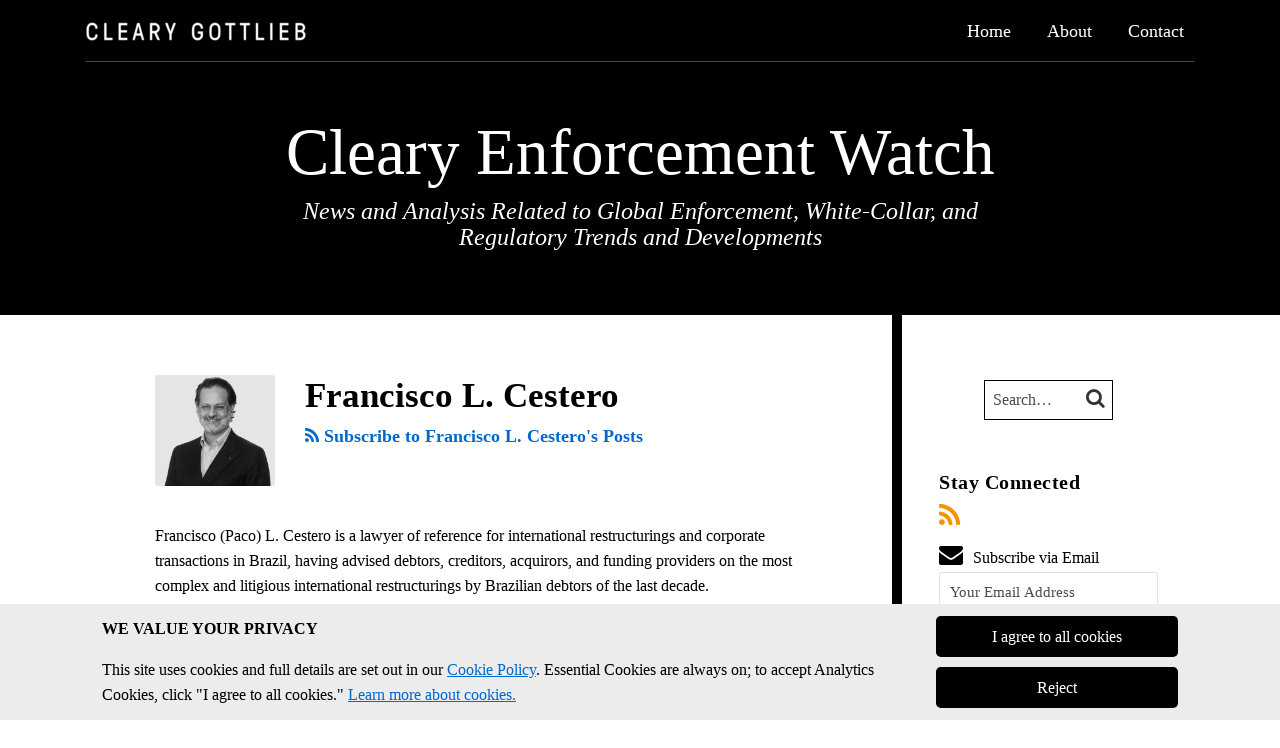

--- FILE ---
content_type: text/html; charset=UTF-8
request_url: https://www.clearyenforcementwatch.com/author/fcesteroew/
body_size: 16694
content:
<!DOCTYPE html>


			<!--[if IE 9]>
				<html class=' lxb_af-template_tags-get_html-ie9' lang="en-US">
			<![endif]-->

			<!--[if !(IE 9)]><!-->
				<html class='' lang="en-US">
			<!--<![endif]-->
		
	<head>
				<meta charset='UTF-8' /><meta name='robots' content='noindex, follow' />
	<style>img:is([sizes="auto" i], [sizes^="auto," i]) { contain-intrinsic-size: 3000px 1500px }</style>
	
	<!-- This site is optimized with the Yoast SEO plugin v26.4 - https://yoast.com/wordpress/plugins/seo/ -->
	<title>Francisco L. Cestero | Cleary Enforcement Watch | Cleary Gottlieb Law Firm</title>
	<meta property="og:locale" content="en_US" />
	<meta property="og:type" content="profile" />
	<meta property="og:title" content="Francisco L. Cestero | Cleary Enforcement Watch | Cleary Gottlieb Law Firm" />
	<meta property="og:site_name" content="Cleary Enforcement Watch" />
	<meta property="og:image" content="https://www.clearyenforcementwatch.com/wp-content/uploads/sites/487/userphoto/5316-1768071963.png" />
	<meta name="twitter:card" content="summary" />
	<script type="application/ld+json" class="yoast-schema-graph">{"@context":"https://schema.org","@graph":[{"@type":"WebSite","@id":"https://www.clearyenforcementwatch.com/#website","url":"https://www.clearyenforcementwatch.com/","name":"Cleary Enforcement Watch","description":"News and Analysis Related to Global Enforcement, White-Collar, and Regulatory Trends and Developments","potentialAction":[{"@type":"SearchAction","target":{"@type":"EntryPoint","urlTemplate":"https://www.clearyenforcementwatch.com/?s={search_term_string}"},"query-input":{"@type":"PropertyValueSpecification","valueRequired":true,"valueName":"search_term_string"}}],"inLanguage":"en-US"}]}</script>
	<!-- / Yoast SEO plugin. -->


<link rel='dns-prefetch' href='//www.googletagmanager.com' />
<link rel='dns-prefetch' href='https://www.clearyenforcementwatch.com' />
<link rel="alternate" type="application/rss+xml" title="Cleary Enforcement Watch  &raquo; Feed" href="https://www.clearyenforcementwatch.com/feed/" />
<link rel="alternate" type="application/rss+xml" title="Cleary Enforcement Watch  &raquo; Comments Feed" href="https://www.clearyenforcementwatch.com/comments/feed/" />
<link rel="alternate" type="application/rss+xml" title="Cleary Enforcement Watch  &raquo; Posts by Francisco L. Cestero Feed" href="https://www.clearyenforcementwatch.com/author/fcesteroew/feed/" />
<link rel='stylesheet' id='wp-block-library-css' href='https://www.clearyenforcementwatch.com/wp-includes/css/dist/block-library/style.min.css?ver=6.8.3' type='text/css' media='all' />
<style id='co-authors-plus-coauthors-style-inline-css' type='text/css'>
.wp-block-co-authors-plus-coauthors.is-layout-flow [class*=wp-block-co-authors-plus]{display:inline}

</style>
<style id='co-authors-plus-avatar-style-inline-css' type='text/css'>
.wp-block-co-authors-plus-avatar :where(img){height:auto;max-width:100%;vertical-align:bottom}.wp-block-co-authors-plus-coauthors.is-layout-flow .wp-block-co-authors-plus-avatar :where(img){vertical-align:middle}.wp-block-co-authors-plus-avatar:is(.alignleft,.alignright){display:table}.wp-block-co-authors-plus-avatar.aligncenter{display:table;margin-inline:auto}

</style>
<style id='co-authors-plus-image-style-inline-css' type='text/css'>
.wp-block-co-authors-plus-image{margin-bottom:0}.wp-block-co-authors-plus-image :where(img){height:auto;max-width:100%;vertical-align:bottom}.wp-block-co-authors-plus-coauthors.is-layout-flow .wp-block-co-authors-plus-image :where(img){vertical-align:middle}.wp-block-co-authors-plus-image:is(.alignfull,.alignwide) :where(img){width:100%}.wp-block-co-authors-plus-image:is(.alignleft,.alignright){display:table}.wp-block-co-authors-plus-image.aligncenter{display:table;margin-inline:auto}

</style>
<link rel='stylesheet' id='contact-form-7-css' href='https://www.clearyenforcementwatch.com/wp-content/plugins/contact-form-7/includes/css/styles.css?ver=6.1.3' type='text/css' media='all' />
<style id='contact-form-7-inline-css' type='text/css'>
.grecaptcha-badge { 
								visibility: hidden; 
							}
</style>
<link rel='stylesheet' id='fontawesome-css' href='https://www.clearyenforcementwatch.com/wp-content/plugins/lxb-font-awesome/css/font-awesome.css?ver=4.7' type='text/css' media='all' />
<link rel='stylesheet' id='lxb_af-enqueue-sass-front-css' href='https://www.clearyenforcementwatch.com/wp-content/themes/lxb-apple-fritter/css/front.css?ver=11.3.7' type='text/css' media='all' />
<script type="text/javascript" src="https://www.clearyenforcementwatch.com/wp-includes/js/jquery/jquery.min.js?ver=3.7.1" id="jquery-core-js"></script>
<script type="text/javascript" src="https://www.clearyenforcementwatch.com/wp-includes/js/jquery/jquery-migrate.min.js?ver=3.4.1" id="jquery-migrate-js"></script>
<script type="text/javascript" src="https://www.clearyenforcementwatch.com/wp-content/themes/lxb-apple-fritter/js/script.js?ver=11.3.7" id="lxb_af-enqueue-script-js"></script>
<script type="text/javascript" src="https://www.googletagmanager.com/gtag/js?id=G-W5RRW2E8N4" id="gtm_script-js" async="async" data-wp-strategy="async"></script>
<script type="text/javascript" src="https://www.clearyenforcementwatch.com/wp-content/plugins/lxb-dashboard-analytics/js/config.js?ver=1" id="gtm_config-js" async="async" data-wp-strategy="async"></script>
<link rel="https://api.w.org/" href="https://www.clearyenforcementwatch.com/wp-json/" /><link rel="alternate" title="JSON" type="application/json" href="https://www.clearyenforcementwatch.com/wp-json/wp/v2/users/5316" /><!-- Google Tag Manager -->

<script>(function(w,d,s,l,i){w[l]=w[l]||[];w[l].push({'gtm.start':

new Date().getTime(),event:'gtm.js'});var f=d.getElementsByTagName(s)[0],

j=d.createElement(s),dl=l!='dataLayer'?'&l='+l:'';j.async=true;j.src=

'https://www.googletagmanager.com/gtm.js?id='+i+dl;f.parentNode.insertBefore(j,f);

})(window,document,'script','dataLayer','GTM-NNCM8QC');</script>

<!-- End Google Tag Manager -->

<script type="text/javascript">

/*< ![CDATA[*/

(function() {

var sz = document.createElement('script'); sz.type = 'text/javascript'; sz.async = true;

sz.src = '//siteimproveanalytics.com/js/siteanalyze_15456.js';

var s = document.getElementsByTagName('script')[0]; s.parentNode.insertBefore(sz, s);

})();

/*]]>*/

</script><style class='lxb_af-inline_css'>
									@media ( max-width : 770px ) {
										body {
											background-image: none;
										}
									}
								 body { color: #000000; }  .lxb_af-slider .glider-prev,.lxb_af-slider .glider-next,.lxb_af-slider .glider-prev:focus,.lxb_af-slider .glider-next:focus,a,html body.lxb_af-is_maple_bar .LXB_Maple_Bar_Templating-get_memberships_abc a,html body.lxb_af-is_maple_bar .LXB_Maple_Bar_Templating-get_sources_abc a,html body.lxb_af-is_maple_bar .LXB_Maple_Bar_Templating-get_membership_author_abc_by_id a,html body.lxb_af-is_maple_bar .LXB_Maple_Bar_Templating-get_source_author_abc_by_id a,.lxb_af .mejs-controls .mejs-time-rail .mejs-time-current { color: #006acc; }  html body.lxb_af-is_maple_bar .LXB_Maple_Bar_Templating-get_sources_abc a:after,html body.lxb_af-is_maple_bar .LXB_Maple_Bar_Templating-get_memberships_abc a:after,html body.lxb_af-is_maple_bar .LXB_Maple_Bar_Templating-get_membership_author_abc_by_id a:after,html body.lxb_af-is_maple_bar .LXB_Maple_Bar_Templating-get_source_author_abc_by_id a:after,.lxb_af .mejs-controls .mejs-horizontal-volume-slider .mejs-horizontal-volume-current,html body .glider-dot.active { background-color: #006acc; }  .lxb_af-slider .glider-dot.active { background-color: #006acc; }  a:focus img { outline-color: #006acc; }  .lxb_af-globals-fonts-pairing-source_sans_source_serif blockquote { border-color: #006acc; }  .lxb_af-nav_walker-item-has_hash_link:hover > a,a:hover,a:active,.current-menu-item > a,.lxb_af-slider .glider-prev:hover,.lxb_af-slider .glider-next:hover { color: #4f79c1; }  a:focus { outline-color: #4f79c1; }  .lxb_af-accent-color,a.lxb_af-accent-color { color: #666666; }  .lxb_af-accent-background_color { background-color: #666666; }  body { background-color: #ffffff; }  .lxb_af-template_tags-get_archive_intro,.lxb_af-maple_bar_template_tags-get_archive_intro,.search-results .lxb_af-panel-main .lxb_af-template_tags-get_archive_intro-search-title,.search-results .lxb_af-panel-main .lxb_af-maple_bar_template_tags-get_archive_intro-search-title,.lxb_af-has_search_in_main .lxb_af-panel-main .lxb_af-template_tags-get_no_posts_found-sorry,.lxb_af-template_tags-get_archives_forms-is_404,.lxb_af-template_tags-get_no_posts_found-sorry,.lxb_af-loop > .lxb_af-template_tags-get_breadcrumbs,.lxb_af-template_tags-get_taxonomy_archive-row,.lxb_af-template_tags-get_taxonomy_archive-cell,.lxb_af-post_footer .lxb_af-template_tags-get_post_nascar:not( :last-child ),.lxb_af-post,.lxb_af-post.lxb_af-not_card,.lxb_af-post .lxb_dga_users_table td,.lxb_af-advanced_categories-get_posts .lxb_af-advanced_categories-get_posts-post,html body.lxb_af-is_wide .lxb_af-post-border,html body.lxb_af-is_maple_bar.author .lxb_af-maple_bar_template_tags-get_author_profile_sidebar-main-box,html body.lxb_af-is_maple_bar.author h4.lxb_af-before_loop_author { border-color: #000000; }  body .lxb_af-template_tags-get_post_nascar a,body .lxb_af-template_tags-get_post_nascar a:hover { color: #666666; }  body .lxb_dga_user_social a,body .lxb_dga_user_social a:hover,.lxb_af-template_tags-get_author_bio_box .lxb_af-template_tags-get_user_nascar a,.lxb_af-template_tags-get_author_bio_box .lxb_af-template_tags-get_user_nascar a:hover,.author .lxb_af-template_tags-get_user_nascar a,.author .lxb_af-template_tags-get_user_nascar a:hover { color: rainbow; }  a.lxb_af-template_tags-get_pagination-button { color: #ffffff; }  a.lxb_af-template_tags-get_pagination-button { background-color: #000000; }  a.lxb_af-template_tags-get_pagination-button:hover { background-color: #333333; }  .lxb_mct_subscribe_widget_form [type="submit"] { color: #ffffff; }  .lxb_mct_subscribe_widget_form [type="submit"] { background-color: #000000; }  .lxb_mct_subscribe_widget_form [type="submit"]:hover { background-color: #333333; }  .lxb_dga_list_authors_widget .lxb_dga_users_list a { color: #ffffff; }  .lxb_dga_list_authors_widget .lxb_dga_users_list { background-color: #000000; }  .lxb_dga_list_authors_widget .lxb_dga_users_list:hover { background-color: #333333; }  .wpcf7 [type="submit"] { color: #ffffff; }  .wpcf7 [type="submit"] { background-color: #000000; }  .wpcf7 [type="submit"]:hover { background-color: #333333; }  .lxb_af-panel-header,.lxb_af-panel-header .lxb_af-sub_menu.lxb_af-reveal-to_visual { background-color: #000000; }  .lxb_af-widgets-top_stripe { position: fixed; }  .lxb_af-widgets-top_stripe { color: #ffffff; }  .lxb_af-widgets-top_stripe .lxb_af-slider .glider-prev,.lxb_af-widgets-top_stripe .lxb_af-slider .glider-next,.lxb_af-widgets-top_stripe .lxb_af-slider .glider-prev:focus,.lxb_af-widgets-top_stripe .lxb_af-slider .glider-next:focus,.lxb_af-widgets-top_stripe a { color: #ffffff; }  .lxb_af-widgets-top_stripe .lxb_af-slider .glider-dot.active { background-color: #ffffff; }  .lxb_af-widgets-top_stripe .lxb_af-nav_walker-item-has_hash_link:hover > a,.lxb_af-widgets-top_stripe a:hover,.lxb_af-widgets-top_stripe a:active,.lxb_af-widgets-top_stripe .current-menu-item > a,.lxb_af-widgets-top_stripe .lxb_af-slider .glider-prev:hover,.lxb_af-widgets-top_stripe .lxb_af-slider .glider-next:hover { color: #32d700; }  .lxb_af-widgets-top_stripe a:focus { outline-color: #32d700; }  .lxb_af-widgets-top_stripe,.lxb_af-widgets-top_stripe .lxb_af-sub_menu.lxb_af-reveal-to_visual { background-color: #000000; }  .lxb_af-widgets-top_stripe { border-width: 1px; }  .lxb_af-widgets-top_stripe { border-color: #444444; }  .lxb_af-widgets-top_stripe a { text-decoration: none; }  .lxb_af-widgets-masthead { min-height: px; }  .lxb_af-widgets-masthead { color: #d7eff9; }  .lxb_af-widgets-masthead .lxb_af-slider .glider-prev,.lxb_af-widgets-masthead .lxb_af-slider .glider-next,.lxb_af-widgets-masthead .lxb_af-slider .glider-prev:focus,.lxb_af-widgets-masthead .lxb_af-slider .glider-next:focus,.lxb_af-widgets-masthead a { color: #ffffff; }  .lxb_af-widgets-masthead .lxb_af-slider .glider-dot.active { background-color: #ffffff; }  .lxb_af-widgets-masthead .lxb_af-nav_walker-item-has_hash_link:hover > a,.lxb_af-widgets-masthead a:hover,.lxb_af-widgets-masthead a:active,.lxb_af-widgets-masthead .current-menu-item > a,.lxb_af-widgets-masthead .lxb_af-slider .glider-prev:hover,.lxb_af-widgets-masthead .lxb_af-slider .glider-next:hover { color: #ffffff; }  .lxb_af-widgets-masthead a:focus { outline-color: #ffffff; }  .lxb_af-widgets-masthead { border-right: none !important; }  .lxb_af-widgets-masthead { border-bottom: none !important; }  .lxb_af-widgets-masthead { border-left: none !important; }  .lxb_af-widgets-masthead { border-style: solid; }  .lxb_af-widgets-masthead { border-width: 1px; }  .lxb_af-widgets-masthead { border-color: #444444; } 
									@media ( max-width : 770px ) {
										.lxb_af-widgets-masthead {
											background-image: none;
										}
									}
								 .lxb_af-widgets-masthead a { text-decoration: none; }  .lxb_af-widgets-bottom_stripe { border-width: px; }  .lxb_af-widgets-bottom_stripe a { text-decoration: none; } 
									@media ( max-width : 770px ) {
										.lxb_af-widgets-bottom_stripe {
											background-image: none;
										}
									}
								 .lxb_af-card,.lxb_af-panel-main { background-color: #ffffff; }  .lxb_af-card,.lxb_af-panel-main { border-width: 7px; }  .lxb_af-post.lxb_af-not_card.lxb_af-grid-magazine-cell,.lxb_af-grid-magazine-cell,.lxb_af-grid-magazine-row,.lxb_af-card,.lxb_af-panel-main { border-color: #cecece; }  .lxb_af-widgets-sidebar a { text-decoration: none; }  .lxb_af-widgets-sidebar { background-color: #ffffff; }  .lxb_af-widgets-sidebar { border-top: none !important; }  .lxb_af-widgets-sidebar { border-right: none !important; }  .lxb_af-widgets-sidebar { border-bottom: none !important; }  .lxb_af-widgets-sidebar { border-style: solid; }  .lxb_af-widgets-sidebar { border-width: 10px; }  .lxb_af-widgets-sidebar { border-color: #000000; }  a.lxb_af-template_tags-get_linked_post_title-link { color: #000000; }  a.lxb_af-template_tags-get_linked_post_title-link:hover { color: #666666; }  a.lxb_af-template_tags-get_linked_post_title-link:focus { outline-color: #666666; }  .lxb_af-template_tags-get_author_bio_box .lxb_af-template_tags-get_author-linked_avatar { width: px; }  .lxb_af-widgets-main_header a { text-decoration: none; }  .lxb_af-widgets-main_header { border-width: px; } 
											#lxb_af-widgets-home_page_featured { padding :  ; }
										 .lxb_af-widgets-home_page_featured a { text-decoration: none; }  .lxb_af-widgets-home_page_featured { border-width: px; } 
											html body .lxb_af-page .lxb_af-loop .lxb_af-widgets.lxb_af-widgets-interstitial { padding :  ; }
										 .lxb_af-widgets-interstitial a { text-decoration: none; }  .lxb_af-box-full.lxb_af-widgets-interstitial,.lxb_af-box-constrained.lxb_af-widgets-interstitial .lxb_af-interstitial-inner_wrapper { background-color: #f7f7f7; }  .lxb_af-box-full.lxb_af-widgets-interstitial, .lxb_af-box-constrained.lxb_af-widgets-interstitial .lxb_af-interstitial-inner_wrapper { border-right: none !important; }  .lxb_af-box-full.lxb_af-widgets-interstitial, .lxb_af-box-constrained.lxb_af-widgets-interstitial .lxb_af-interstitial-inner_wrapper { border-left: none !important; }  .lxb_af-box-full.lxb_af-widgets-interstitial, .lxb_af-box-constrained.lxb_af-widgets-interstitial .lxb_af-interstitial-inner_wrapper { border-style: solid; }  .lxb_af-box-full.lxb_af-widgets-interstitial,.lxb_af-box-constrained.lxb_af-widgets-interstitial .lxb_af-interstitial-inner_wrapper { border-width: 1px; }  .lxb_af-box-full.lxb_af-widgets-interstitial,.lxb_af-box-constrained.lxb_af-widgets-interstitial .lxb_af-interstitial-inner_wrapper { border-color: #cccccc; }  .lxb_af-widgets-main_footer a { text-decoration: none; }  .lxb_af-widgets-main_footer { background-color: #000000; }  .lxb_af-widgets-main_footer { border-width: px; }  .lxb_af-panel-footer { color: #ffffff; }  .lxb_af-panel-footer { background-color: #000000; }  .lxb_af-trailer { border-width: px; }  .lxb_af-widgets-trailer_top { color: #999999; }  .lxb_af-widgets-trailer_top a { text-decoration: none; }  .lxb_af-widgets-trailer_top { border-top: none !important; }  .lxb_af-widgets-trailer_top { border-right: none !important; }  .lxb_af-widgets-trailer_top { border-left: none !important; }  .lxb_af-widgets-trailer_top { border-style: solid; }  .lxb_af-widgets-trailer_top { border-width: 1px; }  .lxb_af-widgets-trailer_top { border-color: #444444; }  .lxb_af-widgets-trailer_contact { color: #999999; }  .lxb_af-widgets-trailer_contact .lxb_af-slider .glider-prev,.lxb_af-widgets-trailer_contact .lxb_af-slider .glider-next,.lxb_af-widgets-trailer_contact .lxb_af-slider .glider-prev:focus,.lxb_af-widgets-trailer_contact .lxb_af-slider .glider-next:focus,.lxb_af-widgets-trailer_contact a { color: #999999; }  .lxb_af-widgets-trailer_contact .lxb_af-slider .glider-dot.active { background-color: #999999; }  .lxb_af-widgets-trailer_contact a:hover,.lxb_af-widgets-trailer_contact a:active,.lxb_af-widgets-trailer_contact .current-menu-item > a,.lxb_af-widgets-trailer_contact .lxb_af-slider .glider-prev:hover,.lxb_af-widgets-trailer_contact .lxb_af-slider .glider-next:hover { color: #cccccc; }  .lxb_af-widgets-trailer_contact a:focus { outline-color: #cccccc; }  .lxb_af-widgets-trailer_contact a { text-decoration: none; }  .lxb_af-widgets-trailer_extras a { text-decoration: none; }  .lxb_af-widgets-colophon { color: #999999; }  .lxb_af-widgets-colophon a { color: #999999; }  .lxb_af-widgets-colophon a { text-decoration: none; }  .lxb_af-widgets-colophon a:hover,.lxb_af-widgets-colophon a:active,.lxb_af-widgets-colophon .current-menu-item > a { color: #999999; }  .lxb_af-widgets-colophon a:focus { outline-color: #999999; }  .lxb_af-widgets-colophon { border-right: none !important; }  .lxb_af-widgets-colophon { border-bottom: none !important; }  .lxb_af-widgets-colophon { border-left: none !important; }  .lxb_af-widgets-colophon { border-style: solid; }  .lxb_af-widgets-colophon { border-width: 1px; }  .lxb_af-widgets-colophon { border-color: #444444; }  body .lxb_af-post_content p.is-style-callout { background-color: #f2f2f2; }  body .lxb_af-post_content p.is-style-callout { color: #000; }  body .lxb_af-post_content ol.is-style-callout,body .lxb_af-post_content ul.is-style-callout { background-color: #f2f2f2; }  body .lxb_af-post_content ol.is-style-callout,body .lxb_af-post_content ul.is-style-callout { color: #000; }  .wp-block-button.is-style-warning .wp-block-button__link { background-color: #cc0000; }  .lxb_af-post_content button.is-style-warning .wp-block-button__link { color: #FFF; } </style>
			<!-- Added by lxb_af-typekit-style -->	
			<style>.lxb_af-header_text,h1,h2,h3,h4,h5,h6,dt,nav,.lxb_af-button,button,input[type='submit'] { font-family: 'times', georiga }.lxb_af-body_text, .lxb_af-accent-body_text, nav.lxb_af-template_tags-get_breadcrumbs, body { font-family: 'times', georgia }</style>
		
			<style>
				.mc_website, body .main .mc_website {
					border: 0 !important;
					clip: rect( 1px, 1px, 1px, 1px );
					height: 0 !important;
					overflow: hidden !important;
					padding: 0 !important;
					position: absolute !important;
					width: 0 !important;
				}
				
				.screen-reader-text {
					clip: rect( 1px, 1px, 1px, 1px );
					height: 1px;
					overflow: hidden;
					position: absolute !important;
					width: 1px;
				}
			</style>
		<link rel="icon" href="https://www.clearyenforcementwatch.com/wp-content/uploads/sites/487/2017/11/cropped-cropped-cropped-Favicon-1-32x32.jpg" sizes="32x32" />
<link rel="icon" href="https://www.clearyenforcementwatch.com/wp-content/uploads/sites/487/2017/11/cropped-cropped-cropped-Favicon-1-192x192.jpg" sizes="192x192" />
<link rel="apple-touch-icon" href="https://www.clearyenforcementwatch.com/wp-content/uploads/sites/487/2017/11/cropped-cropped-cropped-Favicon-1-180x180.jpg" />
<meta name="msapplication-TileImage" content="https://www.clearyenforcementwatch.com/wp-content/uploads/sites/487/2017/11/cropped-cropped-cropped-Favicon-1-270x270.jpg" />
<meta name="viewport" content="width=device-width, initial-scale=1" /><link rel="profile" href="//gmpg.org/xfn/11"><script id='LXB_DBA_Localize' type='application/json'>{"subsite_measurement_id":"G-W5RRW2E8N4","network_measurement_id":"","needs_consent":true}</script>			<style>
				.lxb_accordion_links_icon_widget-links-rainbow [class*='twitter']   { color: #1E3050; }
				.lxb_accordion_links_icon_widget-links-rainbow [class*='facebook']  { color: #3b5998; }
				.lxb_accordion_links_icon_widget-links-rainbow [class*='google']    { color: #dd4b39; }
				.lxb_accordion_links_icon_widget-links-rainbow [class*='linkedin']  { color: #007bb6; }
				.lxb_accordion_links_icon_widget-links-rainbow [class*='flickr']    { color: #ff0084; }
				.lxb_accordion_links_icon_widget-links-rainbow [class*='instagram'] { color: #3f729b; }
				.lxb_accordion_links_icon_widget-links-rainbow [class*='pinterest'] { color: #c92228; }
				.lxb_accordion_links_icon_widget-links-rainbow [class*='youtube']   { color: #bb0000; }

				.lxb_accordion_links_icon_widget-links-black .lxb_accordion_links_icon_widget-link > * { color: black; }
				.lxb_accordion_links_icon_widget-links-white .lxb_accordion_links_icon_widget-link > * { color: white; }

				.lxb_accordion_links_icon_widget-sr_only {
					position: absolute;
					width: 1px;
					height: 1px;
					padding: 0;
					margin: -1px;
					overflow: hidden;
					clip: rect(0,0,0,0);
					border: 0;
				}

			</style>
		<style type='text/css' > 
			.lxb_af-lexblog_credit-widget-link,
			.lxb_af-lexblog_credit-widget-link:hover {
				color: #999999 !important;
			} </style><style type='text/css' > #lxb_af-marquee-3 h1.lxb_af-marquee-widget-title { font-size: 65px;}
				@media ( max-width : 580px ) {
						#lxb_af-marquee-3 h1.lxb_af-marquee-widget-title {
							font-size: 52px;
						}
					}
			
				@media ( max-width : 400px ) {
						#lxb_af-marquee-3 h1.lxb_af-marquee-widget-title {
							font-size: 41.6px;
						}
					}
			#lxb_af-marquee-3 p.lxb_af-marquee-widget-tagline { font-size: 24px;}
				@media ( max-width : 580px ) {
						#lxb_af-marquee-3 p.lxb_af-marquee-widget-tagline {
							font-size: 19.2px;
						}
					}
			
				@media ( max-width : 400px ) {
						#lxb_af-marquee-3 p.lxb_af-marquee-widget-tagline {
							font-size: 16px;
						}
					}
			#lxb_af-marquee-5 h1.lxb_af-marquee-widget-title { font-size: 30px;}
				@media ( max-width : 580px ) {
						#lxb_af-marquee-5 h1.lxb_af-marquee-widget-title {
							font-size: 25px;
						}
					}
			
				@media ( max-width : 400px ) {
						#lxb_af-marquee-5 h1.lxb_af-marquee-widget-title {
							font-size: 25px;
						}
					}
			#lxb_af-marquee-5 p.lxb_af-marquee-widget-tagline { font-size: 16px;}
				@media ( max-width : 580px ) {
						#lxb_af-marquee-5 p.lxb_af-marquee-widget-tagline {
							font-size: 16px;
						}
					}
			
				@media ( max-width : 400px ) {
						#lxb_af-marquee-5 p.lxb_af-marquee-widget-tagline {
							font-size: 16px;
						}
					}
			 </style><style type='text/css' >  </style><script id='LXB_AF_Breakpoints' type='application/json'>{"full_bleed":1710,"max":1100,"large":900,"medium":770,"small":580,"xsmall":400,"min":320}</script><style type='text/css' > 
								/* global */
								#search-6 form {  border-color : #000000 ;  border-width: 1px; border-style: solid;  }
							
									/* global, with legacy media query */
									@media ( min-width : 770px ) {
										#lxb_af-marquee-3 {  padding : 20px 0 30px 0 ;  }
									}
								
									/* global, with legacy media query */
									@media ( min-width : 770px ) {
										#lxb_af-marquee-5 {  padding : 10px 0 10px 0 ;  }
									}
								
								/* global */
								#lxb_mct_subscribe_widget-3 {  background-color : #eeeeee ;  padding: 20px;  }
							
								/* global */
								#lxb_mct_subscribe_widget-3 {  border-color : #cccccc ;  border-width: 1px; border-style: solid;  }
							 </style>	</head>
	
		<body class="archive author author-fcesteroew author-5316 wp-embed-responsive wp-theme-lxb-apple-fritter lxb_af-is_front_end lxb_af-content-width-660 lxb_af-is_pluralar lxb_af-is_first_page lxb_af-is_paginationed_page lxb_af-empty_archive lxb_af-has_search_in_main lxb_af-user_is_not_priveleged lxb_af-is_not_cards lxb_af-is_not_magazine lxb_af-main-sidebar-float-right lxb_af-has_author_archive_photo lxb_af-globals-design-post_share_icon_color_scheme-666666 lxb_af-globals-design-author_follow_icon_color_scheme-rainbow lxb_af-globals-fonts-pairing-times lxb_af-header-top_stripe-vertical_whitespace-500 lxb_af-header-top_stripe-position-fixed lxb_af-header-masthead-widget_layout-default lxb_af-header-bottom_stripe-widget_layout-grid lxb_af-main-layout_design-byline_last_sep- lxb_af-main-layout_design-archive_header-loop lxb_af-main-content-post_byline_href-user_url lxb_af-main-content-categories-post_header lxb_af-main-content-nascar-in_post_footerindex_after_post lxb_af-main-content-nascar_which_links-printtwitterfacebookemaillinkedingoogle_plus lxb_af-main-content-related_posts-1 lxb_af-main-content-related_posts_section_title-RelatedPosts lxb_af-main-home_page_featured-box-constrained lxb_af-main-interstitial-after_which_paragraph-after lxb_af-main-main_footer-widget_layout-grid lxb_af-footer-trailer_contact-align-none lxb_af-footer-trailer_contact-width-1111 lxb_af-footer-trailer_extras-align-right lxb_af-footer-trailer_extras-width-811 lxb_af-blocks-core_paragraph-callout_bg-f2f2f2 lxb_af-blocks-core_paragraph-callout_text-000 lxb_af-blocks-core_list-callout_bg-f2f2f2 lxb_af-blocks-core_list-callout_text-000 lxb_af-blocks-core_button-warning_button_bg-cc0000 lxb_af-blocks-core_button-warning_button_text-FFF lxb_af-lxb_ogre-design-byline-hide_byline  has_support_pin " >

		<!-- before wp_body_open -->
		<!-- Google Tag Manager (noscript) -->

<noscript><iframe src=https://www.googletagmanager.com/ns.html?id=GTM-NNCM8QC (https://urldefense.com/v3/__https:/www.googletagmanager.com/ns.html?id=GTM-NNCM8QC__;!!JBqN7g!W8kC6udAoGUw2w2Ra-xAaXDx1NoLkLeE9yzgZbVOVTo1L9jeREYhAS5bJHWpyS5AFuvVEG3YDfWVV27nJA$)

height="0" width="0" style="display:none;visibility:hidden"></iframe></noscript>

<!-- End Google Tag Manager (noscript) -->		<!-- after wp_body_open -->

				<a class='screen-reader-text lxb_af-template_tags-get_skip_link' href='#lxb_af-loop'>Skip to content</a>
				<div class='lxb_af-page' >

						<header role='banner' class='lxb_af lxb_af-background_color-000000 lxb_af-box-full lxb_af-panel lxb_af-panel-header lxb_af-grid-parade'>
				
			<div  id='lxb_af-widgets-top_stripe' class='lxb_af lxb_af-box-full lxb_af-drop_shadow- lxb_af-position-fixed lxb_af-text_decoration-none lxb_af-vertical_whitespace-500 lxb_af-widgets lxb_af-widgets-top_stripe lxb_af-grid-parade lxb_af-grid-display-table     lxb_af-hamburger_grandparent lxb_af-hamburger_grandparent-is_closed lxb_af-has_bg  '>
				<div class='lxb_af-top_stripe-inner_wrapper lxb_af-inner_wrapper lxb_af-grid-clear lxb_af-hamburger_parent lxb_af-hamburger_parent-is_closed'>
					<section id="lxb_af-hamburger-3" class="lxb_af-widget lxb_af-hamburger lxb_af-grid-display-table_cell lxb_af-widgets-top_stripe-widget lxb_af-hamburger-position- lxb_af-hide_edit_shortcut" ><h3 class='lxb_af-hamburger-widget-toggle-title lxb_af-hamburger-widget-toggle-position-left'><a aria-label='Menu' aria-expanded='false' class='lxb_af-hamburger-widget-toggle lxb_af-toggle lxb_af-hide-gt-medium lxb_af-toggle-is_closed' href='#'><span class='lxb_af-hamburger-widget-toggle_icon icon-reorder lxb_af-hamburger-widget-toggle_icon-size_500'></span> <span class='lxb_af-hamburger-widget-toggle_label lxb_af-hamburger-widget-toggle_label-icon-reorder screen-reader-text'  >Menu</span></a></h3></section><section id="lxb_af-firm_credit-7" class="lxb_af-widget lxb_af-firm_credit lxb_af-grid-display-table_cell lxb_af-widgets-top_stripe-widget lxb_af-is_not_hamburger lxb_af-has_hamburger_sibling lxb_af-is_stuck_to_hamburger lxb_af-hamburger-position- lxb_af-text_align-left lxb_af-grid-width-5_of_11" ><div class='lxb_af-firm_credit-widget-logo-wrap'><a class='lxb_af-client-get_linked_logo lxb_af-client-get_linked_logo-firm_credit-widget lxb_af-client-get_linked_logo-firm_credit-widget-style-top'  rel="noopener"   target='_blank'  href='http://www.cgsh.com/'><img  loading='lazy' decoding='async'  width='220' height='19' class='lxb_af-client-get_logo' src='https://www.clearyenforcementwatch.com/wp-content/uploads/sites/487/2017/11/logo-white-440x38.png' alt='Cleary Gottlieb Steen &amp; Hamilton LLP logo' srcset='https://www.clearyenforcementwatch.com/wp-content/uploads/sites/487/2017/11/logo-white-550x48.png 550w, https://www.clearyenforcementwatch.com/wp-content/uploads/sites/487/2017/11/logo-white-120x10.png 120w, https://www.clearyenforcementwatch.com/wp-content/uploads/sites/487/2017/11/logo-white-320x28.png 320w, https://www.clearyenforcementwatch.com/wp-content/uploads/sites/487/2017/11/logo-white-768x66.png 768w, https://www.clearyenforcementwatch.com/wp-content/uploads/sites/487/2017/11/logo-white-656x57.png 656w, https://www.clearyenforcementwatch.com/wp-content/uploads/sites/487/2017/11/logo-white-40x3.png 40w, https://www.clearyenforcementwatch.com/wp-content/uploads/sites/487/2017/11/logo-white-80x7.png 80w, https://www.clearyenforcementwatch.com/wp-content/uploads/sites/487/2017/11/logo-white-160x14.png 160w, https://www.clearyenforcementwatch.com/wp-content/uploads/sites/487/2017/11/logo-white-1100x95.png 1100w, https://www.clearyenforcementwatch.com/wp-content/uploads/sites/487/2017/11/logo-white-367x32.png 367w, https://www.clearyenforcementwatch.com/wp-content/uploads/sites/487/2017/11/logo-white-734x63.png 734w, https://www.clearyenforcementwatch.com/wp-content/uploads/sites/487/2017/11/logo-white-275x24.png 275w, https://www.clearyenforcementwatch.com/wp-content/uploads/sites/487/2017/11/logo-white-825x71.png 825w, https://www.clearyenforcementwatch.com/wp-content/uploads/sites/487/2017/11/logo-white-220x19.png 220w, https://www.clearyenforcementwatch.com/wp-content/uploads/sites/487/2017/11/logo-white-440x38.png 440w, https://www.clearyenforcementwatch.com/wp-content/uploads/sites/487/2017/11/logo-white-660x57.png 660w, https://www.clearyenforcementwatch.com/wp-content/uploads/sites/487/2017/11/logo-white-880x76.png 880w, https://www.clearyenforcementwatch.com/wp-content/uploads/sites/487/2017/11/logo-white-184x16.png 184w, https://www.clearyenforcementwatch.com/wp-content/uploads/sites/487/2017/11/logo-white-917x79.png 917w, https://www.clearyenforcementwatch.com/wp-content/uploads/sites/487/2017/11/logo-white-138x12.png 138w, https://www.clearyenforcementwatch.com/wp-content/uploads/sites/487/2017/11/logo-white-413x36.png 413w, https://www.clearyenforcementwatch.com/wp-content/uploads/sites/487/2017/11/logo-white-688x60.png 688w, https://www.clearyenforcementwatch.com/wp-content/uploads/sites/487/2017/11/logo-white-963x83.png 963w, https://www.clearyenforcementwatch.com/wp-content/uploads/sites/487/2017/11/logo-white-123x11.png 123w, https://www.clearyenforcementwatch.com/wp-content/uploads/sites/487/2017/11/logo-white-110x10.png 110w, https://www.clearyenforcementwatch.com/wp-content/uploads/sites/487/2017/11/logo-white-330x29.png 330w, https://www.clearyenforcementwatch.com/wp-content/uploads/sites/487/2017/11/logo-white-300x26.png 300w, https://www.clearyenforcementwatch.com/wp-content/uploads/sites/487/2017/11/logo-white-600x52.png 600w, https://www.clearyenforcementwatch.com/wp-content/uploads/sites/487/2017/11/logo-white-344x30.png 344w, https://www.clearyenforcementwatch.com/wp-content/uploads/sites/487/2017/11/logo-white-55x5.png 55w, https://www.clearyenforcementwatch.com/wp-content/uploads/sites/487/2017/11/logo-white.png 1110w' sizes='( max-width: 770px ) calc( 100vw - 30px ), 220px'></a></div></section><section id="lxb_af-nav-3" class="lxb_af-widget lxb_af-nav lxb_af-grid-display-table_cell lxb_af-widgets-top_stripe-widget lxb_af-is_not_hamburger lxb_af-has_hamburger_sibling lxb_af-hide-lt-medium lxb_af-is_not_stuck_to_hamburger lxb_af-is_neither_hamburger_nor_stuck_to_hamburger lxb_af-text_align-right lxb_af-grid-width-6_of_11" ><nav aria-label="primary" class="lxb_af-nav-widget lxb_af-nav-widget-primary" style="  text-transform: capitalize;  "><span class=' menu-item menu-item-type-custom menu-item-object-custom lxb_af-nav_walker-item '><a  href='/'  class='lxb_af-nav_walker-item-link lxb_af-nav_walker-item-text_link  '>Home</a></span><span class=' menu-item menu-item-type-post_type menu-item-object-page lxb_af-nav_walker-item '><a  href='https://www.clearyenforcementwatch.com/about/'  class='lxb_af-nav_walker-item-link lxb_af-nav_walker-item-text_link  '>About</a></span><span class=' menu-item menu-item-type-post_type menu-item-object-page lxb_af-nav_walker-item '><a  href='https://www.clearyenforcementwatch.com/contact/'  class='lxb_af-nav_walker-item-link lxb_af-nav_walker-item-text_link  '>Contact</a></span></nav></section><section id="search-8" class="lxb_af-widget search lxb_af-grid-display-table_cell lxb_af-widgets-top_stripe-widget lxb_af-is_not_hamburger lxb_af-has_hamburger_sibling lxb_af-hide-lt-medium lxb_af-is_not_stuck_to_hamburger lxb_af-is_neither_hamburger_nor_stuck_to_hamburger lxb_af-hide_edit_shortcut lxb_af-hide-all-gt-medium lxb_af-layout_options-lxb_af-hide-all-gt-medium" ><form method='get' class='lxb_af-template_tags-get_search_form' action='https://www.clearyenforcementwatch.com' role='search' >
						
				<label class='screen-reader-text' for='lxb_af-s-879668'>Search&hellip;</label>
				
			<!--[if IE 9]>
				<input class='lxb_af-template_tags-get_search_form-search' type='search' id='lxb_af-s-879668' value='Search&hellip;' name='s'>
			<![endif]-->
		
				
			<!--[if !(IE 9)]><!-->
				<input class='lxb_af-template_tags-get_search_form-search' type='search' placeholder='Search&hellip;' id='lxb_af-s-879668'  name='s'>
			<!--<![endif]-->
		
		
						
						<button class='lxb_af-template_tags-get_search_form-submit lxb_af-button' value='Search'><span class='screen-reader-text'>Search</span> <span class='icon-search'></span></button>
					</form>
			</section>
				</div>
			</div>
						
			<div  id='lxb_af-widgets-masthead' class='lxb_af lxb_af-box-constrained lxb_af-hide_from_media- lxb_af-min_height- lxb_af-position- lxb_af-text_decoration-none lxb_af-widget_layout-default lxb_af-widgets lxb_af-widgets-masthead lxb_af-grid-parade lxb_af-grid-display-normal     lxb_af-not_hamburger_grandparent lxb_af-has_no_bg  '>
				<div class='lxb_af-masthead-inner_wrapper lxb_af-inner_wrapper lxb_af-grid-clear '>
					<section id="lxb_af-marquee-3" class="lxb_af-widget lxb_af-marquee lxb_af-widgets-masthead-widget lxb_af-is_not_hamburger lxb_af-has_no_hamburger_sibling lxb_af-grid-align-center lxb_af-text_align-center lxb_af-padding-20px 0 30px 0 lxb_af-center_if_narrow lxb_af-layout_options-lxb_af-center_if_narrow lxb_af-grid-width-8_of_11" >
				<div class='lxb_af-marquee-widget-title_tagline_wrap lxb_af-marquee-widget-title_tagline_wrap-bottom '>
					
			<h1 style='' class='lxb_af-marquee-widget-title lxb_af-marquee-widget-title-has_logo-0  accent_parent- lxb_af-accent_parent-light lxb_af-accent_parent- lxb_af-accent_parent- lxb_af-accent_parent- lxb_af-header-bold lxb_af-header-bold'>
				<a style=' color:#FFF; ' class='lxb_af-marquee-widget-title-link' href='https://www.clearyenforcementwatch.com'><span class='lxb_af-formatting-accent lxb_af-body_text lxb_af-accent-light lxb_af-accent- lxb_af-accent- lxb_af-accent-'>Cleary Enforcement Watch </span></a>
			</h1>
		
					<p style='  color:#ffffff; ' class='lxb_af-marquee-widget-tagline lxb_af-marquee-widget-tagline-has_logo-0 lxb_af-accent-italics lxb_af-accent-light lxb_af-header_text'>News and Analysis Related to Global Enforcement, White-Collar, and Regulatory Trends and Developments</p>
				</div>
			</section>
				</div>
			</div>
									</header>

						<main role="main" class="lxb_af lxb_af-archive_header-loop lxb_af-background_color-ffffff lxb_af-border_color-cecece lxb_af-border_width-7 lxb_af-box-constrained lxb_af-byline_last_sep- lxb_af-panel lxb_af-panel-main">

								
								
								<div class="lxb_af-grid-parade lxb_af-parade-loop-sidebar lxb_af" >
					
										<div id= 'lxb_af-loop' class= 'lxb_af-loop lxb_af-grid-width-8_of_11' >

																		
															

				<section class='lxb_af-template_tags-get_archive_intro lxb_af-template_tags-get_archive_intro-author lxb_af-grid-box-constrained'>
					<header class='lxb_af-template_tags-get_archive_intro-header lxb_af-template_tags-get_archive_intro-author-header'>
						<span class='lxb_af-template_tags-get_archive_intro-avatar_wrap'><img decoding="async" loading="lazy" src="https://lexblogplatform.com/wp-content/uploads/sites/487/userphoto/5316-1768071963.png" width="120" height="112" class="lxb_af-template_tags-get_avatar lxb_af-template_tags-get_archive_intro-get_avatar" alt="Photo of Francisco L. Cestero" /></span>
						<div class='lxb_af-template_tags-get_archive_intro-hgroup lxb_af-template_tags-get_archive_intro-author-hgroup'>
							<h1 class='lxb_af-template_tags-get_archive_intro-title lxb_af-template_tags-get_archive_intro-author-title'><span class='lxb_af-template_tags-get_archive_intro-queried_object'>Francisco L. Cestero</span></h1>
							<div class='lxb_af-template_tags-get_archive_intro-sub_title lxb_af-template_tags-get_archive_intro-author-sub_title'><a class='lxb_af-template_tags-get_subscription_link lxb_af-template_tags-get_archive_intro-get_subscription_link' href='https://www.clearyenforcementwatch.com/author/fcesteroew/feed/'><span class='icon-rss'></span> Subscribe to Francisco L. Cestero&apos;s Posts</a></div>
						</div>
					</header>
					<div class='lxb_af-template_tags-get_archive_intro-content lxb_af-template_tags-get_archive_intro-author-content'><p>Francisco (Paco) L. Cestero is a lawyer of reference for international restructurings and corporate transactions in Brazil, having advised debtors, creditors, acquirors, and funding providers on the most complex and litigious international restructurings by Brazilian debtors of the last decade.</p>
</div>
					<div class='lxb_af-template_tags-get_user_nascar lxb_af-template_tags-get_archive_intro-get_user_nascar lxb_af-template_tags-get_user_nascar-rainbow'><span class='lxb_af-template_tags-get_user_nascar-label'>Contact:</span><span class='lxb_af-template_tags-get_user_nascar-links'><a href='https://www.clearygottlieb.com/professionals/francisco-l-cestero'  rel="noopener"  target='_blank'><span class='icon-globe'></span><span class='screen-reader-text'>Read more about Francisco L. Cestero</span></a></span></div>
				</section>
																						
						<section class='lxb_af-template_tags-get_no_posts_found lxb_af-template_tags-get_no_posts_found-archive lxb_af-grid-box-constrained '><h1 class='lxb_af-template_tags-get_no_posts_found-title lxb_af-template_tags-get_no_posts_found-archive-title'>No Posts Found for <span class='lxb_af-template_tags-get_no_posts_found-archive_name'>Francisco L. Cestero</span></h1> <div class='lxb_af-template_tags-get_no_posts_found-content lxb_af-template_tags-get_no_posts_found-archive-content'><p class=lxb_af-template_tags-get_no_posts_found-sorry>Sorry, but the content from this archive cannot be found. Please try searching below, or use the navigation menu above.</p><form method='get' class='lxb_af-template_tags-get_search_form lxb_af-template_tags-get_search_form-get_no_posts_found-search' action='https://www.clearyenforcementwatch.com' role='search' >
						
				<label class='screen-reader-text' for='lxb_af-s-745011'>Search&hellip;</label>
				
			<!--[if IE 9]>
				<input class='lxb_af-template_tags-get_search_form-search' type='search' id='lxb_af-s-745011' value='Search&hellip;' name='s'>
			<![endif]-->
		
				
			<!--[if !(IE 9)]><!-->
				<input class='lxb_af-template_tags-get_search_form-search' type='search' placeholder='Search&hellip;' id='lxb_af-s-745011'  name='s'>
			<!--<![endif]-->
		
		
						
						<button class='lxb_af-template_tags-get_search_form-submit lxb_af-button' value='Search'>Search </button>
					</form>
			</div></section>
																			
						
						
					<!-- end .loop -->
					</div>

										
			<aside  id='lxb_af-widgets-sidebar' class='lxb_af lxb_af-archive_float- lxb_af-author_archive_float- lxb_af-float-right lxb_af-index_float- lxb_af-single_post_float- lxb_af-text_decoration-none lxb_af-widgets lxb_af-widgets-sidebar lxb_af-grid-display-normal lxb_af-grid-width-3_of_11    lxb_af-not_hamburger_grandparent lxb_af-has_bg  '>
				<div class='lxb_af-sidebar-inner_wrapper lxb_af-inner_wrapper lxb_af-grid-clear '>
					<section id="search-6" class="lxb_af-widget search lxb_af-widgets-sidebar-widget lxb_af-is_not_hamburger lxb_af-has_no_hamburger_sibling lxb_af-hide_edit_shortcut lxb_af-border_color-#000000 lxb_af-hide-all-lt-medium lxb_af-layout_options-lxb_af-hide-all-lt-medium" ><form method='get' class='lxb_af-template_tags-get_search_form' action='https://www.clearyenforcementwatch.com' role='search' >
						
				<label class='screen-reader-text' for='lxb_af-s-342263'>Search&hellip;</label>
				
			<!--[if IE 9]>
				<input class='lxb_af-template_tags-get_search_form-search' type='search' id='lxb_af-s-342263' value='Search&hellip;' name='s'>
			<![endif]-->
		
				
			<!--[if !(IE 9)]><!-->
				<input class='lxb_af-template_tags-get_search_form-search' type='search' placeholder='Search&hellip;' id='lxb_af-s-342263'  name='s'>
			<!--<![endif]-->
		
		
						
						<button class='lxb_af-template_tags-get_search_form-submit lxb_af-button' value='Search'><span class='screen-reader-text'>Search</span> <span class='icon-search'></span></button>
					</form>
			</section><section id="lxb_accordion_links_icon_widget-7" class="lxb_af-widget lxb_accordion_links_icon_widget lxb_af-widgets-sidebar-widget lxb_af-is_not_hamburger lxb_af-has_no_hamburger_sibling" ><h3 data-widget-id="lxb_accordion_links_icon_widget-7" class="lxb_af-widget_title lxb_af-sidebar-widget_title lxb_accordion_links_icon_widget-7-widget_title ">Stay Connected</h3><div class='lxb_accordion_links_icon_widget-links lxb_accordion_links_icon_widget-links-rainbow'>
					<a href='/feed/' class='lxb_accordion_links_icon_widget-link lxb_accordion_links_icon_widget-link-rss'  rel="noopener">
						<span class='icon-rss'></span>
						<span class='screen-reader-text'>
							RSS
						</span>
					</a>
				</div></section><section id="lxb_mct_subscribe_widget-5" class="lxb_af-widget lxb_mct_subscribe_widget lxb_af-widgets-sidebar-widget lxb_af-is_not_hamburger lxb_af-has_no_hamburger_sibling" >
			
			
			<form class='lxb_mct_subscribe_widget_form  ' action='https://www.clearyenforcementwatch.com/author/fcesteroew/#lxb_mct-form-1' method='post'>
				<label class='' for='lxb_mct-form-1'><i class="icon-envelope" style="font-size: 24px; padding-right: 6px;"></i> Subscribe via Email</label>
				<input type='email' required class='' id='lxb_mct-form-1' name='mc_email' placeholder='Your Email Address'>
				<label for='mc_website-lxb_mct-form-1' class='mc_website_label screen-reader-text '>Your website url</label>
				<input type='text' id='mc_website-lxb_mct-form-1' class='mc_website ' tabindex='-1' aria-hidden='true' name='mc_website' value='Website'>
				
				
				
				<input type='submit' class='' id='mc_submit-lxb_mct-form-1' name='mc_submit' value='Submit'>
				<input type='hidden' name='mc_input_id' value='lxb_mct-form-1'>
				<input type='hidden' name='mc_list_id' value='39fb1518f9'>
				<input type='hidden' name='mc_redirect_to' value=''>
				<input type='hidden' id='mc_load_time-lxb_mct-form-1' name='mc_load_time' value='0'>
				<input type='hidden' name='profile_link_classes' value=''>
			</form>
			
			
			
		</section><section id="lxb_dga_featured_authors_widget-8" class="lxb_af-widget lxb_dga_featured_authors_widget lxb_af-widgets-sidebar-widget lxb_af-is_not_hamburger lxb_af-has_no_hamburger_sibling lxb_af-grid-align-left lxb_af-text_align-left"><h3 data-widget-id="lxb_dga_featured_authors_widget-8" class="lxb_af-widget_title lxb_af-sidebar-widget_title lxb_dga_featured_authors_widget-8-widget_title lxb_af-title_markup-h3">Related Lawyers</h3><div class="lxb_dga_users"><table class='lxb_dga_users_table lxb_dga-columns-1' role='presentation'><tr><td  class='user_id_5063'><div class="lxb_dga_user"><span class='aligncenter'><img decoding="async" loading="lazy" src="https://lexblogplatform.com/wp-content/uploads/sites/487/userphoto/5063-1661274518.thumbnail.png" alt="Photo of Nowell D. Bamberger" width="120" height="111" class="photo" /></span><a   class='dga_link_to_website' href='https://www.clearygottlieb.com/professionals/nowell-d-bamberger'>Nowell D. Bamberger</a><span  class='authortitle'></span><span  class='description'><p>Nowell D. Bamberger’s practice focuses on complex civil litigation and government investigations, with a particular focus on cross-border matters.</p>
</span><a  class='dga_link_to_archive' href='https://www.clearyenforcementwatch.com/author/nbambergerew/'>View Latest Posts</a></div></td></tr><tr><td  class='user_id_10574'><div class="lxb_dga_user"><span class='aligncenter'><img decoding="async" loading="lazy" src="https://lexblogplatform.com/wp-content/uploads/sites/487/userphoto/10574-1768070964.thumbnail.png" alt="Photo of Tom Bednar" width="120" height="112" class="photo" /></span><a   class='dga_link_to_website' href='https://www.clearygottlieb.com/professionals/thomas-bednar'>Tom Bednar</a><span  class='authortitle'></span><span  class='description'><p>Tom Bednar’s practice focuses on securities enforcement and litigation, white-collar criminal defense, and litigation.</p>
</span><a  class='dga_link_to_archive' href='https://www.clearyenforcementwatch.com/author/tbednar/'>View Latest Posts</a></div></td></tr><tr><td  class='user_id_14293'><div class="lxb_dga_user"><span class='aligncenter'><img decoding="async" loading="lazy" src="https://lexblogplatform.com/wp-content/uploads/sites/487/userphoto/14293-1768071090.thumbnail.png" alt="Photo of Elsbeth Bennett" width="120" height="112" class="photo" /></span><a   class='dga_link_to_website' href='https://www.clearygottlieb.com/professionals/elsbeth-bennett'>Elsbeth Bennett</a><span  class='authortitle'></span><span  class='description'><p>Elsbeth Bennett’s practice focuses on civil litigation matters.</p>
</span><a  class='dga_link_to_archive' href='https://www.clearyenforcementwatch.com/author/ebennett/'>View Latest Posts</a></div></td></tr><tr><td  class='user_id_6661'><div class="lxb_dga_user"><span class='aligncenter'><img decoding="async" loading="lazy" src="https://lexblogplatform.com/wp-content/uploads/sites/487/userphoto/6661-1768071318.thumbnail.png" alt="Photo of James Brady‑Banzet" width="120" height="111" class="photo" /></span><a   class='dga_link_to_website' href='https://www.clearygottlieb.com/professionals/james-brady'>James Brady‑Banzet</a><span  class='authortitle'></span><span  class='description'><p>James Brady-Banzet’s practice focuses on dispute resolution, investigations, and enforcement.</p>
</span><a  class='dga_link_to_archive' href='https://www.clearyenforcementwatch.com/author/jbrady/'>View Latest Posts</a></div></td></tr><tr><td  class='user_id_5316'><div class="lxb_dga_user"><span class='aligncenter'><img decoding="async" loading="lazy" src="https://lexblogplatform.com/wp-content/uploads/sites/487/userphoto/5316-1768071963.thumbnail.png" alt="Photo of Francisco L. Cestero" width="120" height="112" class="photo" /></span><a   class='dga_link_to_website' href='https://www.clearygottlieb.com/professionals/francisco-l-cestero'>Francisco L. Cestero</a><span  class='authortitle'></span><span  class='description'>
			<div class='LXB_DGA_User' data-lxb_dga_teaser=1>
				<div class='LXB_DGA_User-before_after'>
					<div data-lxb_dga_teaser-before=1 class='LXB_DGA_User-before'>
						<p>Francisco (Paco) L. Cestero is a lawyer of reference for international restructurings and corporate transactions in Brazil, having advised debtors, creditors, acquirors, and funding providers&hellip;</p>					
					</div>
					<div data-lxb_dga_teaser-whole=1 class='LXB_DGA_User-whole'>
						<p>Francisco (Paco) L. Cestero is a lawyer of reference for international restructurings and corporate transactions in Brazil, having advised debtors, creditors, acquirors, and funding providers on the most complex and litigious international restructurings by Brazilian debtors of the last decade.</p>

					</div>
				</div>
				<div class='LXB_DGA_User-footer'>
					<div class='LXB_DGA_User-footer-item LXB_DGA_User-link-wrap' data-lxb_dga_teaser-link-wrap=1>
						<a data-lxb_dga_teaser-link=1 data-lxb_dga_teaser-show_more_link=1 class='LXB_DGA_User-link' href='#'>Show more <i class="icon-angle-down"></i></a>
						<a data-lxb_dga_teaser-link=1 data-lxb_dga_teaser-show_less_link=1 class='LXB_DGA_User-link' href='#'>Show less <i class="icon-angle-up"></i></a>
					</div>
				</div>
			</div>
		</span><a  class='dga_link_to_archive' href='https://www.clearyenforcementwatch.com/author/fcesteroew/'>View Latest Posts</a></div></td></tr><tr><td  class='user_id_5317'><div class="lxb_dga_user"><span class='aligncenter'><img decoding="async" loading="lazy" src="https://lexblogplatform.com/wp-content/uploads/sites/487/userphoto/5317-1513720786.thumbnail.png" alt="Photo of Amélie Champsaur" width="120" height="111" class="photo" /></span><a   class='dga_link_to_website' href='https://www.clearygottlieb.com/professionals/am%C3%A9lie-champsaur'>Amélie Champsaur</a><span  class='authortitle'></span><span  class='description'><p>Amélie Champsaur’s practice focuses on mergers and acquisitions, capital markets, and investigations, particularly in the financial sector.</p>
</span><a  class='dga_link_to_archive' href='https://www.clearyenforcementwatch.com/author/achampsaurew/'>View Latest Posts</a></div></td></tr><tr><td  class='user_id_5379'><div class="lxb_dga_user"><span class='aligncenter'><img decoding="async" loading="lazy" src="https://lexblogplatform.com/wp-content/uploads/sites/487/userphoto/5379-1515605229.thumbnail.png" alt="Photo of James Corsiglia" width="120" height="111" class="photo" /></span><a   class='dga_link_to_website' href='https://www.clearygottlieb.com/professionals/james-corsiglia'>James Corsiglia</a><span  class='authortitle'></span><span  class='description'><p>James Corsiglia’s practice focuses on litigation, particularly securities fraud and other criminal and corporate investigations.</p>
</span><a  class='dga_link_to_archive' href='https://www.clearyenforcementwatch.com/author/jcorsigliaew/'>View Latest Posts</a></div></td></tr><tr><td  class='user_id_5387'><div class="lxb_dga_user"><span class='aligncenter'><img decoding="async" loading="lazy" src="https://lexblogplatform.com/wp-content/uploads/sites/487/userphoto/5387-1515772200.thumbnail.png" alt="Photo of Jean-Yves Garaud" width="120" height="111" class="photo" /></span><a   class='dga_link_to_website' href='https://www.clearygottlieb.com/professionals/jean-yves-garaud'>Jean-Yves Garaud</a><span  class='authortitle'></span><span  class='description'><p>Jean-Yves Garaud’s practice focuses on international arbitration and white-collar criminal matters.</p>
</span><a  class='dga_link_to_archive' href='https://www.clearyenforcementwatch.com/author/jgaraudew/'>View Latest Posts</a></div></td></tr><tr><td  class='user_id_5390'><div class="lxb_dga_user"><span class='aligncenter'><img decoding="async" loading="lazy" src="https://lexblogplatform.com/wp-content/uploads/sites/487/userphoto/5390-1515772554.thumbnail.png" alt="Photo of Victor L. Hou" width="120" height="111" class="photo" /></span><a   class='dga_link_to_website' href='https://www.clearygottlieb.com/professionals/victor-l-hou'>Victor L. Hou</a><span  class='authortitle'></span><span  class='description'><p>Victor L. Hou’s practice focuses on high-stakes litigation, government investigations, securities litigation, corporate governance, and general commercial litigation.</p>
</span><a  class='dga_link_to_archive' href='https://www.clearyenforcementwatch.com/author/vhouew/'>View Latest Posts</a></div></td></tr><tr><td  class='user_id_13642'><div class="lxb_dga_user"><span class='aligncenter'><img decoding="async" loading="lazy" src="https://lexblogplatform.com/wp-content/uploads/sites/487/userphoto/13642-1768071423.thumbnail.png" alt="Photo of Christopher Kavanaugh" width="120" height="111" class="photo" /></span><a   class='dga_link_to_website' href='https://www.clearygottlieb.com/professionals/christopher-r-kavanaugh'>Christopher Kavanaugh</a><span  class='authortitle'></span><span  class='description'><p>Chris Kavanaugh’s practice focuses on enforcement and litigation, including high-stakes trials, government and internal investigations, white-collar criminal defense, False Claims Act, and crisis management.</p>
</span><a  class='dga_link_to_archive' href='https://www.clearyenforcementwatch.com/author/ckavanaugh/'>View Latest Posts</a></div></td></tr><tr><td  class='user_id_5058'><div class="lxb_dga_user"><span class='aligncenter'><img decoding="async" loading="lazy" src="https://lexblogplatform.com/wp-content/uploads/sites/487/userphoto/5058-1661274709.thumbnail.png" alt="Photo of Jennifer Kennedy Park" width="120" height="111" class="photo" /></span><a   class='dga_link_to_website' href='https://www.clearygottlieb.com/professionals/jennifer-kennedy-park'>Jennifer Kennedy Park</a><span  class='authortitle'></span><span  class='description'><p>Jennifer Kennedy Park’s practice focuses on white-collar defense, enforcement actions, crisis management, and complex disputes.</p>
</span><a  class='dga_link_to_archive' href='https://www.clearyenforcementwatch.com/author/jkparkew/'>View Latest Posts</a></div></td></tr><tr><td  class='user_id_5962'><div class="lxb_dga_user"><span class='aligncenter'><img decoding="async" loading="lazy" src="https://lexblogplatform.com/wp-content/uploads/sites/487/userphoto/5962-1525100576.thumbnail.png" alt="Photo of Joon H. Kim" width="120" height="111" class="photo" /></span><a   class='dga_link_to_website' href='https://www.clearygottlieb.com/professionals/joon-h-kim'>Joon H. Kim</a><span  class='authortitle'></span><span  class='description'>
			<div class='LXB_DGA_User' data-lxb_dga_teaser=1>
				<div class='LXB_DGA_User-before_after'>
					<div data-lxb_dga_teaser-before=1 class='LXB_DGA_User-before'>
						<p>Joon H. Kim’s practice focuses on high-stakes litigation and enforcement, including internal investigations, white-collar criminal defense, commercial litigation, regulatory enforcement, and arbitration, as well as&hellip;</p>					
					</div>
					<div data-lxb_dga_teaser-whole=1 class='LXB_DGA_User-whole'>
						<p>Joon H. Kim’s practice focuses on high-stakes litigation and enforcement, including internal investigations, white-collar criminal defense, commercial litigation, regulatory enforcement, and arbitration, as well as crisis management.</p>

					</div>
				</div>
				<div class='LXB_DGA_User-footer'>
					<div class='LXB_DGA_User-footer-item LXB_DGA_User-link-wrap' data-lxb_dga_teaser-link-wrap=1>
						<a data-lxb_dga_teaser-link=1 data-lxb_dga_teaser-show_more_link=1 class='LXB_DGA_User-link' href='#'>Show more <i class="icon-angle-down"></i></a>
						<a data-lxb_dga_teaser-link=1 data-lxb_dga_teaser-show_less_link=1 class='LXB_DGA_User-link' href='#'>Show less <i class="icon-angle-up"></i></a>
					</div>
				</div>
			</div>
		</span><a  class='dga_link_to_archive' href='https://www.clearyenforcementwatch.com/author/jkimew/'>View Latest Posts</a></div></td></tr><tr><td  class='user_id_5048'><div class="lxb_dga_user"><span class='aligncenter'><img decoding="async" loading="lazy" src="https://lexblogplatform.com/wp-content/uploads/sites/487/userphoto/5048-1509987811.thumbnail.png" alt="Photo of Jonathan S. Kolodner" width="120" height="111" class="photo" /></span><a   class='dga_link_to_website' href='https://www.clearygottlieb.com/professionals/jonathan-s-kolodner'>Jonathan S. Kolodner</a><span  class='authortitle'></span><span  class='description'><p>Jonathan S. Kolodner’s practice focuses on white-collar criminal enforcement and regulatory matters as well as complex commercial litigation.</p>
</span><a  class='dga_link_to_archive' href='https://www.clearyenforcementwatch.com/author/jkolodnerew/'>View Latest Posts</a></div></td></tr><tr><td  class='user_id_12236'><div class="lxb_dga_user"><span class='aligncenter'><img decoding="async" loading="lazy" src="https://lexblogplatform.com/wp-content/uploads/sites/487/userphoto/12236-1768071565.thumbnail.png" alt="Photo of David A. Last" width="120" height="112" class="photo" /></span><a   class='dga_link_to_website' href='https://www.clearygottlieb.com/professionals/david-a-last'>David A. Last</a><span  class='authortitle'></span><span  class='description'>
			<div class='LXB_DGA_User' data-lxb_dga_teaser=1>
				<div class='LXB_DGA_User-before_after'>
					<div data-lxb_dga_teaser-before=1 class='LXB_DGA_User-before'>
						<p>David A. Last’s practice focuses on government and internal investigations, including defending companies and individuals in a wide range of high-stakes domestic and international enforcement&hellip;</p>					
					</div>
					<div data-lxb_dga_teaser-whole=1 class='LXB_DGA_User-whole'>
						<p>David A. Last’s practice focuses on government and internal investigations, including defending companies and individuals in a wide range of high-stakes domestic and international enforcement actions and trials with a particular focus on Foreign Corrupt Practices Act (FCPA) matters.</p>

					</div>
				</div>
				<div class='LXB_DGA_User-footer'>
					<div class='LXB_DGA_User-footer-item LXB_DGA_User-link-wrap' data-lxb_dga_teaser-link-wrap=1>
						<a data-lxb_dga_teaser-link=1 data-lxb_dga_teaser-show_more_link=1 class='LXB_DGA_User-link' href='#'>Show more <i class="icon-angle-down"></i></a>
						<a data-lxb_dga_teaser-link=1 data-lxb_dga_teaser-show_less_link=1 class='LXB_DGA_User-link' href='#'>Show less <i class="icon-angle-up"></i></a>
					</div>
				</div>
			</div>
		</span><a  class='dga_link_to_archive' href='https://www.clearyenforcementwatch.com/author/dlast/'>View Latest Posts</a></div></td></tr><tr><td  class='user_id_5388'><div class="lxb_dga_user"><span class='aligncenter'><img decoding="async" loading="lazy" src="https://lexblogplatform.com/wp-content/uploads/sites/487/userphoto/5388-1515772373.thumbnail.png" alt="Photo of Abena Mainoo" width="120" height="111" class="photo" /></span><a   class='dga_link_to_website' href='https://www.clearygottlieb.com/professionals/abena-mainoo'>Abena Mainoo</a><span  class='authortitle'></span><span  class='description'>
			<div class='LXB_DGA_User' data-lxb_dga_teaser=1>
				<div class='LXB_DGA_User-before_after'>
					<div data-lxb_dga_teaser-before=1 class='LXB_DGA_User-before'>
						<p>Abena Mainoo has conducted high-stakes investigations involving a range of misconduct (including financial crimes and environmental law violations) and counseled clients in investigations by the&hellip;</p>					
					</div>
					<div data-lxb_dga_teaser-whole=1 class='LXB_DGA_User-whole'>
						<p>Abena Mainoo has conducted high-stakes investigations involving a range of misconduct (including financial crimes and environmental law violations) and counseled clients in investigations by the authorities.</p>

					</div>
				</div>
				<div class='LXB_DGA_User-footer'>
					<div class='LXB_DGA_User-footer-item LXB_DGA_User-link-wrap' data-lxb_dga_teaser-link-wrap=1>
						<a data-lxb_dga_teaser-link=1 data-lxb_dga_teaser-show_more_link=1 class='LXB_DGA_User-link' href='#'>Show more <i class="icon-angle-down"></i></a>
						<a data-lxb_dga_teaser-link=1 data-lxb_dga_teaser-show_less_link=1 class='LXB_DGA_User-link' href='#'>Show less <i class="icon-angle-up"></i></a>
					</div>
				</div>
			</div>
		</span><a  class='dga_link_to_archive' href='https://www.clearyenforcementwatch.com/author/amainooew/'>View Latest Posts</a></div></td></tr><tr><td  class='user_id_5773'><div class="lxb_dga_user"><span class='aligncenter'><img decoding="async" loading="lazy" src="https://lexblogplatform.com/wp-content/uploads/sites/487/userphoto/5773-1768071637.thumbnail.png" alt="Photo of Bernardo Massella Duci Teri" width="120" height="111" class="photo" /></span><a   class='dga_link_to_website' href='https://www.clearygottlieb.com/professionals/bernardo-massella-ducci-teri'>Bernardo Massella Duci Teri</a><span  class='authortitle'></span><span  class='description'>
			<div class='LXB_DGA_User' data-lxb_dga_teaser=1>
				<div class='LXB_DGA_User-before_after'>
					<div data-lxb_dga_teaser-before=1 class='LXB_DGA_User-before'>
						<p>Bernardo Massella Ducci Teri’s practice is a combination of (Italian and EU) contentious and advisory financial regulatory matters and domestic and cross-border crisis management (regulatory&hellip;</p>					
					</div>
					<div data-lxb_dga_teaser-whole=1 class='LXB_DGA_User-whole'>
						<p>Bernardo Massella Ducci Teri’s practice is a combination of (Italian and EU) contentious and advisory financial regulatory matters and domestic and cross-border crisis management (regulatory enforcement, internal investigations, white-collar and commercial litigation) involving financial institutions and clients in other sectors.</p>

					</div>
				</div>
				<div class='LXB_DGA_User-footer'>
					<div class='LXB_DGA_User-footer-item LXB_DGA_User-link-wrap' data-lxb_dga_teaser-link-wrap=1>
						<a data-lxb_dga_teaser-link=1 data-lxb_dga_teaser-show_more_link=1 class='LXB_DGA_User-link' href='#'>Show more <i class="icon-angle-down"></i></a>
						<a data-lxb_dga_teaser-link=1 data-lxb_dga_teaser-show_less_link=1 class='LXB_DGA_User-link' href='#'>Show less <i class="icon-angle-up"></i></a>
					</div>
				</div>
			</div>
		</span><a  class='dga_link_to_archive' href='https://www.clearyenforcementwatch.com/author/bmassellaew/'>View Latest Posts</a></div></td></tr><tr><td  class='user_id_14294'><div class="lxb_dga_user"><span class='aligncenter'><img decoding="async" loading="lazy" src="https://lexblogplatform.com/wp-content/uploads/sites/487/userphoto/14294-1768071701.thumbnail.png" alt="Photo of Delphine Michot" width="120" height="112" class="photo" /></span><a   class='dga_link_to_website' href='https://www.clearygottlieb.com/professionals/delphine-michot'>Delphine Michot</a><span  class='authortitle'></span><span  class='description'><p>Delphine Michot’s practice focuses on domestic and cross-border litigation and dispute resolution as well as white-collar criminal matters.</p>
</span><a  class='dga_link_to_archive' href='https://www.clearyenforcementwatch.com/author/dmichot/'>View Latest Posts</a></div></td></tr><tr><td  class='user_id_5064'><div class="lxb_dga_user"><span class='aligncenter'><img decoding="async" loading="lazy" src="https://lexblogplatform.com/wp-content/uploads/sites/487/userphoto/5064-1509999879.thumbnail.png" alt="Photo of Rahul Mukhi" width="120" height="111" class="photo" /></span><a   class='dga_link_to_website' href='https://www.clearygottlieb.com/professionals/rahul-mukhi'>Rahul Mukhi</a><span  class='authortitle'></span><span  class='description'><p>Rahul Mukhi’s practice focuses on criminal, securities, and other enforcement and regulatory matters as well as on complex commercial litigation.</p>
</span><a  class='dga_link_to_archive' href='https://www.clearyenforcementwatch.com/author/rmukhiew/'>View Latest Posts</a></div></td></tr><tr><td  class='user_id_5057'><div class="lxb_dga_user"><span class='aligncenter'><img decoding="async" loading="lazy" src="https://lexblogplatform.com/wp-content/uploads/sites/487/userphoto/5057-1768073052.thumbnail.png" alt="Photo of Breon S. Peace" width="120" height="112" class="photo" /></span><a   class='dga_link_to_website' href='https://www.clearygottlieb.com/professionals/breon-s-peace'>Breon S. Peace</a><span  class='authortitle'></span><span  class='description'><p>Breon Peace’s practice focuses on a range of high-stakes complex litigation, regulatory and enforcement matters, government and internal investigations, and white-collar defense.</p>
</span><a  class='dga_link_to_archive' href='https://www.clearyenforcementwatch.com/author/bpeaceew/'>View Latest Posts</a></div></td></tr><tr><td  class='user_id_9104'><div class="lxb_dga_user"><span class='aligncenter'><img decoding="async" loading="lazy" src="https://lexblogplatform.com/wp-content/uploads/sites/487/userphoto/9104-1696348260.thumbnail.jpg" alt="Photo of Andres Felipe Saenz" width="120" height="111" class="photo" /></span><a   class='dga_link_to_website' href='https://www.clearygottlieb.com/professionals/andres-felipe-saenz'>Andres Felipe Saenz</a><span  class='authortitle'></span><span  class='description'><p>Andrés Felipe Sáenz’s practice focuses on white-collar defense, regulatory enforcement, and complex civil litigation, particularly with respect to cross-border issues.</p>
</span><a  class='dga_link_to_archive' href='https://www.clearyenforcementwatch.com/author/asaenz/'>View Latest Posts</a></div></td></tr><tr><td  class='user_id_5062'><div class="lxb_dga_user"><span class='aligncenter'><img decoding="async" loading="lazy" src="https://lexblogplatform.com/wp-content/uploads/sites/487/userphoto/5062-1696365973.thumbnail.jpg" alt="Photo of Matthew C. Solomon" width="120" height="111" class="photo" /></span><a   class='dga_link_to_website' href='https://www.clearygottlieb.com/professionals/matthew-c-solomon'>Matthew C. Solomon</a><span  class='authortitle'></span><span  class='description'><p>Matthew C. Solomon’s practice focuses on securities enforcement and litigation, white-collar criminal defense, and complex commercial litigation.</p>
</span><a  class='dga_link_to_archive' href='https://www.clearyenforcementwatch.com/author/msolomonew/'>View Latest Posts</a></div></td></tr><tr><td  class='user_id_5059'><div class="lxb_dga_user"><span class='aligncenter'><img decoding="async" loading="lazy" src="https://lexblogplatform.com/wp-content/uploads/sites/487/userphoto/5059-1509997747.thumbnail.png" alt="Photo of Lisa Vicens" width="120" height="111" class="photo" /></span><a   class='dga_link_to_website' href='https://www.clearygottlieb.com/professionals/lisa-vicens'>Lisa Vicens</a><span  class='authortitle'></span><span  class='description'>
			<div class='LXB_DGA_User' data-lxb_dga_teaser=1>
				<div class='LXB_DGA_User-before_after'>
					<div data-lxb_dga_teaser-before=1 class='LXB_DGA_User-before'>
						<p>Lisa Vicens regularly represents public companies and their boards in internal and governmental investigations, in particular with respect to anti-bribery and corruption and other cross-border&hellip;</p>					
					</div>
					<div data-lxb_dga_teaser-whole=1 class='LXB_DGA_User-whole'>
						<p>Lisa Vicens regularly represents public companies and their boards in internal and governmental investigations, in particular with respect to anti-bribery and corruption and other cross-border issues.</p>

					</div>
				</div>
				<div class='LXB_DGA_User-footer'>
					<div class='LXB_DGA_User-footer-item LXB_DGA_User-link-wrap' data-lxb_dga_teaser-link-wrap=1>
						<a data-lxb_dga_teaser-link=1 data-lxb_dga_teaser-show_more_link=1 class='LXB_DGA_User-link' href='#'>Show more <i class="icon-angle-down"></i></a>
						<a data-lxb_dga_teaser-link=1 data-lxb_dga_teaser-show_less_link=1 class='LXB_DGA_User-link' href='#'>Show less <i class="icon-angle-up"></i></a>
					</div>
				</div>
			</div>
		</span><a  class='dga_link_to_archive' href='https://www.clearyenforcementwatch.com/author/lvicensew/'>View Latest Posts</a></div></td></tr><tr><td  class='user_id_14295'><div class="lxb_dga_user"><span class='aligncenter'><img decoding="async" loading="lazy" src="https://lexblogplatform.com/wp-content/uploads/sites/487/userphoto/14295-1768072702.thumbnail.png" alt="Photo of Andrew Weaver" width="120" height="111" class="photo" /></span><a   class='dga_link_to_website' href='https://www.clearygottlieb.com/professionals/andrew-weaver'>Andrew Weaver</a><span  class='authortitle'></span><span  class='description'><p>Andrew Weaver’s practice focuses on white-collar criminal defense, regulatory enforcement matters and internal investigations as well as complex commercial litigation.</p>
</span><a  class='dga_link_to_archive' href='https://www.clearyenforcementwatch.com/author/aweaver/'>View Latest Posts</a></div></td></tr><tr><td  class='user_id_13338'><div class="lxb_dga_user"><span class='aligncenter'><img decoding="async" loading="lazy" src="https://lexblogplatform.com/wp-content/uploads/sites/487/userphoto/13338-1768072864.thumbnail.png" alt="Photo of Matthew Yelovich" width="120" height="111" class="photo" /></span><a   class='dga_link_to_website' href='https://www.clearygottlieb.com/professionals/matthew-m-yelovich'>Matthew Yelovich</a><span  class='authortitle'></span><span  class='description'>
			<div class='LXB_DGA_User' data-lxb_dga_teaser=1>
				<div class='LXB_DGA_User-before_after'>
					<div data-lxb_dga_teaser-before=1 class='LXB_DGA_User-before'>
						<p>Matthew M. Yelovich’s practice focuses on government and internal investigations, including defending companies and individuals in a wide range of high-stakes domestic and international enforcement&hellip;</p>					
					</div>
					<div data-lxb_dga_teaser-whole=1 class='LXB_DGA_User-whole'>
						<p>Matthew M. Yelovich’s practice focuses on government and internal investigations, including defending companies and individuals in a wide range of high-stakes domestic and international enforcement actions and trials.</p>

					</div>
				</div>
				<div class='LXB_DGA_User-footer'>
					<div class='LXB_DGA_User-footer-item LXB_DGA_User-link-wrap' data-lxb_dga_teaser-link-wrap=1>
						<a data-lxb_dga_teaser-link=1 data-lxb_dga_teaser-show_more_link=1 class='LXB_DGA_User-link' href='#'>Show more <i class="icon-angle-down"></i></a>
						<a data-lxb_dga_teaser-link=1 data-lxb_dga_teaser-show_less_link=1 class='LXB_DGA_User-link' href='#'>Show less <i class="icon-angle-up"></i></a>
					</div>
				</div>
			</div>
		</span><a  class='dga_link_to_archive' href='https://www.clearyenforcementwatch.com/author/myelovich/'>View Latest Posts</a></div></td></tr></table></div></section><section id="categories-4" class="lxb_af-widget categories lxb_af-widgets-sidebar-widget lxb_af-is_not_hamburger lxb_af-has_no_hamburger_sibling" ><h3 data-widget-id="categories-4" class="lxb_af-widget_title lxb_af-sidebar-widget_title categories-4-widget_title ">Topics</h3><form action="https://www.clearyenforcementwatch.com" method="get"><label class="screen-reader-text" for="cat">Topics</label><select  name='cat' id='cat' class='postform'>
	<option value='-1'>Select Category</option>
	<option class="level-0" value="486">AI</option>
	<option class="level-0" value="278">Boards of Directors</option>
	<option class="level-0" value="200">CFTC</option>
	<option class="level-0" value="406">China</option>
	<option class="level-0" value="262">Compliance</option>
	<option class="level-0" value="445">Consumer Protection</option>
	<option class="level-0" value="408">Corporate Advisory</option>
	<option class="level-0" value="250">Corporate Civil Liability</option>
	<option class="level-0" value="251">Corporate Enforcement</option>
	<option class="level-0" value="252">Corporate Investigations</option>
	<option class="level-0" value="403">COVID-19</option>
	<option class="level-0" value="240">Criminal Enforcement</option>
	<option class="level-0" value="214">Cross-Border Enforcement Issues</option>
	<option class="level-0" value="208">Cybersecurity</option>
	<option class="level-0" value="253">Deterrence</option>
	<option class="level-0" value="409">Disclosure</option>
	<option class="level-0" value="254">Disgorgement</option>
	<option class="level-0" value="323">DOJ</option>
	<option class="level-0" value="331">DOJ Developments</option>
	<option class="level-0" value="330">DOJ Guidance</option>
	<option class="level-0" value="238">DPAs</option>
	<option class="level-0" value="199">Enforcement</option>
	<option class="level-0" value="458">ESG</option>
	<option class="level-0" value="293">Europe</option>
	<option class="level-0" value="225">FCPA</option>
	<option class="level-0" value="255">Financial Institutions</option>
	<option class="level-0" value="343">FinTech</option>
	<option class="level-0" value="332">GDPR</option>
	<option class="level-0" value="308">Germany</option>
	<option class="level-0" value="383">Global Crisis Management Series</option>
	<option class="level-0" value="207">Hong Kong</option>
	<option class="level-0" value="369">ICOs</option>
	<option class="level-0" value="263">Italy</option>
	<option class="level-0" value="337">Latin America</option>
	<option class="level-0" value="239">NPAs</option>
	<option class="level-0" value="218">Other</option>
	<option class="level-0" value="405">Regulatory</option>
	<option class="level-0" value="215">SEC Developments</option>
	<option class="level-0" value="213">SEC Guidance</option>
	<option class="level-0" value="453">SPAC</option>
	<option class="level-0" value="430">Tax</option>
	<option class="level-0" value="1">Uncategorized</option>
	<option class="level-0" value="400">United Kingdom</option>
	<option class="level-0" value="201">United States</option>
	<option class="level-0" value="410">Virtual Currency</option>
	<option class="level-0" value="370">Whistle Blower</option>
	<option class="level-0" value="371">whistleblower</option>
	<option class="level-0" value="510">White-Collar Defense and Investigations</option>
</select>
</form><script type="text/javascript">
/* <![CDATA[ */

(function() {
	var dropdown = document.getElementById( "cat" );
	function onCatChange() {
		if ( dropdown.options[ dropdown.selectedIndex ].value > 0 ) {
			dropdown.parentNode.submit();
		}
	}
	dropdown.onchange = onCatChange;
})();

/* ]]> */
</script>
</section><section id="archives-3" class="lxb_af-widget archive lxb_af-widgets-sidebar-widget lxb_af-is_not_hamburger lxb_af-has_no_hamburger_sibling" ><h3 data-widget-id="archives-3" class="lxb_af-widget_title lxb_af-sidebar-widget_title archives-3-widget_title ">Archives</h3>		<label class="screen-reader-text" for="archives-dropdown-3">Archives</label>
		<select id="archives-dropdown-3" name="archive-dropdown">
			
			<option value="">Select Month</option>
				<option value='https://www.clearyenforcementwatch.com/2026/01/'> January 2026 </option>
	<option value='https://www.clearyenforcementwatch.com/2025/11/'> November 2025 </option>
	<option value='https://www.clearyenforcementwatch.com/2025/07/'> July 2025 </option>
	<option value='https://www.clearyenforcementwatch.com/2025/06/'> June 2025 </option>
	<option value='https://www.clearyenforcementwatch.com/2025/05/'> May 2025 </option>
	<option value='https://www.clearyenforcementwatch.com/2025/04/'> April 2025 </option>
	<option value='https://www.clearyenforcementwatch.com/2025/03/'> March 2025 </option>
	<option value='https://www.clearyenforcementwatch.com/2025/02/'> February 2025 </option>
	<option value='https://www.clearyenforcementwatch.com/2025/01/'> January 2025 </option>
	<option value='https://www.clearyenforcementwatch.com/2024/12/'> December 2024 </option>
	<option value='https://www.clearyenforcementwatch.com/2024/11/'> November 2024 </option>
	<option value='https://www.clearyenforcementwatch.com/2024/10/'> October 2024 </option>
	<option value='https://www.clearyenforcementwatch.com/2024/09/'> September 2024 </option>
	<option value='https://www.clearyenforcementwatch.com/2024/08/'> August 2024 </option>
	<option value='https://www.clearyenforcementwatch.com/2024/07/'> July 2024 </option>
	<option value='https://www.clearyenforcementwatch.com/2024/06/'> June 2024 </option>
	<option value='https://www.clearyenforcementwatch.com/2024/05/'> May 2024 </option>
	<option value='https://www.clearyenforcementwatch.com/2024/04/'> April 2024 </option>
	<option value='https://www.clearyenforcementwatch.com/2024/03/'> March 2024 </option>
	<option value='https://www.clearyenforcementwatch.com/2024/02/'> February 2024 </option>
	<option value='https://www.clearyenforcementwatch.com/2024/01/'> January 2024 </option>
	<option value='https://www.clearyenforcementwatch.com/2023/12/'> December 2023 </option>
	<option value='https://www.clearyenforcementwatch.com/2023/11/'> November 2023 </option>
	<option value='https://www.clearyenforcementwatch.com/2023/10/'> October 2023 </option>
	<option value='https://www.clearyenforcementwatch.com/2023/09/'> September 2023 </option>
	<option value='https://www.clearyenforcementwatch.com/2023/08/'> August 2023 </option>
	<option value='https://www.clearyenforcementwatch.com/2023/07/'> July 2023 </option>
	<option value='https://www.clearyenforcementwatch.com/2023/06/'> June 2023 </option>
	<option value='https://www.clearyenforcementwatch.com/2023/05/'> May 2023 </option>
	<option value='https://www.clearyenforcementwatch.com/2023/04/'> April 2023 </option>
	<option value='https://www.clearyenforcementwatch.com/2023/03/'> March 2023 </option>
	<option value='https://www.clearyenforcementwatch.com/2023/02/'> February 2023 </option>
	<option value='https://www.clearyenforcementwatch.com/2023/01/'> January 2023 </option>
	<option value='https://www.clearyenforcementwatch.com/2022/12/'> December 2022 </option>
	<option value='https://www.clearyenforcementwatch.com/2022/11/'> November 2022 </option>
	<option value='https://www.clearyenforcementwatch.com/2022/10/'> October 2022 </option>
	<option value='https://www.clearyenforcementwatch.com/2022/09/'> September 2022 </option>
	<option value='https://www.clearyenforcementwatch.com/2022/08/'> August 2022 </option>
	<option value='https://www.clearyenforcementwatch.com/2022/07/'> July 2022 </option>
	<option value='https://www.clearyenforcementwatch.com/2022/06/'> June 2022 </option>
	<option value='https://www.clearyenforcementwatch.com/2022/05/'> May 2022 </option>
	<option value='https://www.clearyenforcementwatch.com/2022/04/'> April 2022 </option>
	<option value='https://www.clearyenforcementwatch.com/2022/03/'> March 2022 </option>
	<option value='https://www.clearyenforcementwatch.com/2022/02/'> February 2022 </option>
	<option value='https://www.clearyenforcementwatch.com/2022/01/'> January 2022 </option>
	<option value='https://www.clearyenforcementwatch.com/2021/12/'> December 2021 </option>
	<option value='https://www.clearyenforcementwatch.com/2021/11/'> November 2021 </option>
	<option value='https://www.clearyenforcementwatch.com/2021/10/'> October 2021 </option>
	<option value='https://www.clearyenforcementwatch.com/2021/09/'> September 2021 </option>
	<option value='https://www.clearyenforcementwatch.com/2021/07/'> July 2021 </option>
	<option value='https://www.clearyenforcementwatch.com/2021/06/'> June 2021 </option>
	<option value='https://www.clearyenforcementwatch.com/2021/05/'> May 2021 </option>
	<option value='https://www.clearyenforcementwatch.com/2021/04/'> April 2021 </option>
	<option value='https://www.clearyenforcementwatch.com/2021/03/'> March 2021 </option>
	<option value='https://www.clearyenforcementwatch.com/2021/02/'> February 2021 </option>
	<option value='https://www.clearyenforcementwatch.com/2021/01/'> January 2021 </option>
	<option value='https://www.clearyenforcementwatch.com/2020/12/'> December 2020 </option>
	<option value='https://www.clearyenforcementwatch.com/2020/11/'> November 2020 </option>
	<option value='https://www.clearyenforcementwatch.com/2020/10/'> October 2020 </option>
	<option value='https://www.clearyenforcementwatch.com/2020/09/'> September 2020 </option>
	<option value='https://www.clearyenforcementwatch.com/2020/08/'> August 2020 </option>
	<option value='https://www.clearyenforcementwatch.com/2020/07/'> July 2020 </option>
	<option value='https://www.clearyenforcementwatch.com/2020/06/'> June 2020 </option>
	<option value='https://www.clearyenforcementwatch.com/2020/05/'> May 2020 </option>
	<option value='https://www.clearyenforcementwatch.com/2020/04/'> April 2020 </option>
	<option value='https://www.clearyenforcementwatch.com/2020/03/'> March 2020 </option>
	<option value='https://www.clearyenforcementwatch.com/2020/02/'> February 2020 </option>
	<option value='https://www.clearyenforcementwatch.com/2020/01/'> January 2020 </option>
	<option value='https://www.clearyenforcementwatch.com/2019/11/'> November 2019 </option>
	<option value='https://www.clearyenforcementwatch.com/2019/10/'> October 2019 </option>
	<option value='https://www.clearyenforcementwatch.com/2019/09/'> September 2019 </option>
	<option value='https://www.clearyenforcementwatch.com/2019/08/'> August 2019 </option>
	<option value='https://www.clearyenforcementwatch.com/2019/07/'> July 2019 </option>
	<option value='https://www.clearyenforcementwatch.com/2019/06/'> June 2019 </option>
	<option value='https://www.clearyenforcementwatch.com/2019/05/'> May 2019 </option>
	<option value='https://www.clearyenforcementwatch.com/2019/04/'> April 2019 </option>
	<option value='https://www.clearyenforcementwatch.com/2019/03/'> March 2019 </option>
	<option value='https://www.clearyenforcementwatch.com/2019/02/'> February 2019 </option>
	<option value='https://www.clearyenforcementwatch.com/2019/01/'> January 2019 </option>
	<option value='https://www.clearyenforcementwatch.com/2018/12/'> December 2018 </option>
	<option value='https://www.clearyenforcementwatch.com/2018/11/'> November 2018 </option>
	<option value='https://www.clearyenforcementwatch.com/2018/10/'> October 2018 </option>
	<option value='https://www.clearyenforcementwatch.com/2018/09/'> September 2018 </option>
	<option value='https://www.clearyenforcementwatch.com/2018/08/'> August 2018 </option>
	<option value='https://www.clearyenforcementwatch.com/2018/07/'> July 2018 </option>
	<option value='https://www.clearyenforcementwatch.com/2018/06/'> June 2018 </option>
	<option value='https://www.clearyenforcementwatch.com/2018/05/'> May 2018 </option>
	<option value='https://www.clearyenforcementwatch.com/2018/04/'> April 2018 </option>
	<option value='https://www.clearyenforcementwatch.com/2018/03/'> March 2018 </option>
	<option value='https://www.clearyenforcementwatch.com/2018/02/'> February 2018 </option>
	<option value='https://www.clearyenforcementwatch.com/2018/01/'> January 2018 </option>
	<option value='https://www.clearyenforcementwatch.com/2017/12/'> December 2017 </option>
	<option value='https://www.clearyenforcementwatch.com/2017/11/'> November 2017 </option>
	<option value='https://www.clearyenforcementwatch.com/2017/09/'> September 2017 </option>
	<option value='https://www.clearyenforcementwatch.com/2017/08/'> August 2017 </option>

		</select>

			<script type="text/javascript">
/* <![CDATA[ */

(function() {
	var dropdown = document.getElementById( "archives-dropdown-3" );
	function onSelectChange() {
		if ( dropdown.options[ dropdown.selectedIndex ].value !== '' ) {
			document.location.href = this.options[ this.selectedIndex ].value;
		}
	}
	dropdown.onchange = onSelectChange;
})();

/* ]]> */
</script>
</section>
				</div>
			</aside>
		
				<!-- end .parade-loop-sidebar -->
				</div>

											
			<!-- end .main -->
						</main>
	
						<footer role='contentinfo' class='lxb_af lxb_af-background_color-000000 lxb_af-box-full lxb_af-color-ffffff lxb_af-panel lxb_af-panel-footer' >
				
								<div class='lxb_af lxb_af-box-full lxb_af-trailer lxb_af-grid-parade lxb_af-grid-display-normal' >
					
					
			<div  id='lxb_af-widgets-trailer_top' class='lxb_af lxb_af-box-constrained lxb_af-text_decoration-none lxb_af-widgets lxb_af-widgets-trailer_top lxb_af-grid-parade lxb_af-grid-display-table     lxb_af-not_hamburger_grandparent lxb_af-has_no_bg  '>
				<div class='lxb_af-trailer_top-inner_wrapper lxb_af-inner_wrapper lxb_af-grid-clear '>
					<section id="lxb_af-marquee-5" class="lxb_af-widget lxb_af-marquee lxb_af-grid-display-table_cell lxb_af-widgets-trailer_top-widget lxb_af-is_not_hamburger lxb_af-has_no_hamburger_sibling lxb_af-text_align-center lxb_af-padding-10px 0 10px 0 lxb_af-center_if_narrow lxb_af-layout_options-lxb_af-center_if_narrow lxb_af-grid-width-11_of_11" >
				<div class='lxb_af-marquee-widget-title_tagline_wrap lxb_af-marquee-widget-title_tagline_wrap-bottom '>
					
			<h1 style='' class='lxb_af-marquee-widget-title lxb_af-marquee-widget-title-has_logo-0  accent_parent- lxb_af-accent_parent-light lxb_af-accent_parent- lxb_af-accent_parent- lxb_af-accent_parent- lxb_af-header-bold lxb_af-header-bold'>
				<a style=' color:#ffffff; ' class='lxb_af-marquee-widget-title-link' href='https://www.clearyenforcementwatch.com'><span class='lxb_af-formatting-accent lxb_af-body_text lxb_af-accent-light lxb_af-accent- lxb_af-accent- lxb_af-accent-'>Cleary Enforcement Watch </span></a>
			</h1>
		
					
				</div>
			</section>
				</div>
			</div>
		
					<div class='lxb_af-inner_wrapper' >
					
						<div class='lxb_af-grid-parade lxb_af-grid-parade-trailer_contact-trailer_extras ' >
							
			<div  id='lxb_af-widgets-trailer_contact' class='lxb_af lxb_af-grid-align-none lxb_af-text_decoration-none lxb_af-widgets lxb_af-widgets-trailer_contact lxb_af-grid-display-normal lxb_af-grid-width-11_of_11     lxb_af-not_hamburger_grandparent lxb_af-has_no_bg  '>
				<div class='lxb_af-trailer_contact-inner_wrapper lxb_af-inner_wrapper lxb_af-grid-clear '>
					<section id="lxb_af-cities-3" class="lxb_af-widget lxb_af-cities lxb_af-widgets-trailer_contact-widget lxb_af-is_not_hamburger lxb_af-has_no_hamburger_sibling lxb_af-grid-align-center lxb_af-grid-width-4_of_5" ><div class='lxb_af-cities-get_items lxb_af-cities-get_items-bullet lxb_af-cities-get_items-normal'><span class='lxb_af-cities-get_items-item lxb_af-cities-get_items-item-bullet lxb_af-cities-get_items-item-normal'><a target='_self' class='lxb_af-cities-get_items-item-link' href='http://www.cgsh.com/new_york'>New York</a><span class='lxb_af-cities-get_items-seperator'>&bull;</span></span><span class='lxb_af-cities-get_items-item lxb_af-cities-get_items-item-bullet lxb_af-cities-get_items-item-normal'><a target='_self' class='lxb_af-cities-get_items-item-link' href='http://www.cgsh.com/washington'>Washington</a><span class='lxb_af-cities-get_items-seperator'>&bull;</span></span><span class='lxb_af-cities-get_items-item lxb_af-cities-get_items-item-bullet lxb_af-cities-get_items-item-normal'><a target='_self' class='lxb_af-cities-get_items-item-link' href='http://www.cgsh.com/paris'>Paris</a><span class='lxb_af-cities-get_items-seperator'>&bull;</span></span><span class='lxb_af-cities-get_items-item lxb_af-cities-get_items-item-bullet lxb_af-cities-get_items-item-normal'><a target='_self' class='lxb_af-cities-get_items-item-link' href='http://www.cgsh.com/brussels'>Brussels</a><span class='lxb_af-cities-get_items-seperator'>&bull;</span></span><span class='lxb_af-cities-get_items-item lxb_af-cities-get_items-item-bullet lxb_af-cities-get_items-item-normal'><a target='_self' class='lxb_af-cities-get_items-item-link' href='http://www.cgsh.com/london'>London</a><span class='lxb_af-cities-get_items-seperator'>&bull;</span></span><span class='lxb_af-cities-get_items-item lxb_af-cities-get_items-item-bullet lxb_af-cities-get_items-item-normal'><a target='_self' class='lxb_af-cities-get_items-item-link' href='http://www.cgsh.com/rome'>Rome</a><span class='lxb_af-cities-get_items-seperator'>&bull;</span></span><span class='lxb_af-cities-get_items-item lxb_af-cities-get_items-item-bullet lxb_af-cities-get_items-item-normal'><a target='_self' class='lxb_af-cities-get_items-item-link' href='http://www.cgsh.com/milan'>Milan</a><span class='lxb_af-cities-get_items-seperator'>&bull;</span></span><span class='lxb_af-cities-get_items-item lxb_af-cities-get_items-item-bullet lxb_af-cities-get_items-item-normal'><a target='_self' class='lxb_af-cities-get_items-item-link' href='http://www.cgsh.com/hong_kong'>Hong Kong</a><span class='lxb_af-cities-get_items-seperator'>&bull;</span></span><span class='lxb_af-cities-get_items-item lxb_af-cities-get_items-item-bullet lxb_af-cities-get_items-item-normal'><a target='_self' class='lxb_af-cities-get_items-item-link' href='http://www.cgsh.com/Sao_Paulo'>S&atilde;o Paulo</a><span class='lxb_af-cities-get_items-seperator'>&bull;</span></span><span class='lxb_af-cities-get_items-item lxb_af-cities-get_items-item-bullet lxb_af-cities-get_items-item-normal'><a target='_self' class='lxb_af-cities-get_items-item-link' href='http://www.cgsh.com/abu_dhabi'>Abu Dhabi</a><span class='lxb_af-cities-get_items-seperator'>&bull;</span></span><span class='lxb_af-cities-get_items-item lxb_af-cities-get_items-item-bullet lxb_af-cities-get_items-item-normal'><a target='_self' class='lxb_af-cities-get_items-item-link' href='http://www.cgsh.com/seoul'>Seoul</a><span class='lxb_af-cities-get_items-seperator'>&bull;</span></span><span class='lxb_af-cities-get_items-item lxb_af-cities-get_items-item-bullet lxb_af-cities-get_items-item-normal'><a target='_self' class='lxb_af-cities-get_items-item-link' href='http://www.cgsh.com/cologne/'>Cologne</a><span class='lxb_af-cities-get_items-seperator'>&bull;</span></span><span class='lxb_af-cities-get_items-item lxb_af-cities-get_items-item-bullet lxb_af-cities-get_items-item-normal'><a target='_self' class='lxb_af-cities-get_items-item-link' href='https://www.clearygottlieb.com/locations/bay-area/'>California</a></span></div></section><section id="lxb_af-nav-5" class="lxb_af-widget lxb_af-nav lxb_af-widgets-trailer_contact-widget lxb_af-is_not_hamburger lxb_af-has_no_hamburger_sibling lxb_af-grid-align-center lxb_af-text_align-center" ><nav aria-label="legal" class="lxb_af-nav-widget lxb_af-nav-widget-legal" style="  text-transform: initial;  "><span class=' menu-item menu-item-type-post_type menu-item-object-page lxb_af-nav_walker-item '><a  href='https://www.clearyenforcementwatch.com/disclaimer/'  class='lxb_af-nav_walker-item-link lxb_af-nav_walker-item-text_link  '>Regulatory Notice</a></span><span class=' menu-item menu-item-type-post_type menu-item-object-page lxb_af-nav_walker-item '><a  href='https://www.clearyenforcementwatch.com/privacy-policy/'  class='lxb_af-nav_walker-item-link lxb_af-nav_walker-item-text_link  '>Privacy Statement</a></span><span class=' menu-item menu-item-type-post_type menu-item-object-page lxb_af-nav_walker-item '><a  href='https://www.clearyenforcementwatch.com/terms-of-use-legal-notices/'  class='lxb_af-nav_walker-item-link lxb_af-nav_walker-item-text_link  '>Terms of Use &amp; Legal Notices</a></span><span class=' menu-item menu-item-type-custom menu-item-object-custom lxb_af-nav_walker-item '><a  href='https://support.lexblog.com/hc/en-us/articles/115002623311-About-cookies'  class='lxb_af-nav_walker-item-link lxb_af-nav_walker-item-text_link  '>About Cookies</a></span></nav></section>
				</div>
			</div>
															</div>
					
					</div>

				</div>
				
				
			<div  id='lxb_af-widgets-colophon' class='lxb_af lxb_af-box-constrained lxb_af-text_decoration-none lxb_af-widgets lxb_af-widgets-colophon lxb_af-grid-parade lxb_af-grid-display-table     lxb_af-not_hamburger_grandparent lxb_af-has_no_bg  '>
				<div class='lxb_af-colophon-inner_wrapper lxb_af-inner_wrapper lxb_af-grid-clear '>
					<section id="lxb_af-copyright-3" class="lxb_af-widget lxb_af-copyright lxb_af-grid-display-table_cell lxb_af-widgets-colophon-widget lxb_af-is_not_hamburger lxb_af-has_no_hamburger_sibling lxb_af-text_align-left" >Copyright © 2026, Cleary Gottlieb Steen & Hamilton LLP All Rights Reserved.</section><section id="lxb_af-lexblog_credit-3" class="lxb_af-widget lxb_af-lexblog_credit lxb_af-grid-display-table_cell lxb_af-widgets-colophon-widget lxb_af-is_not_hamburger lxb_af-has_no_hamburger_sibling lxb_af-text_align-right" ><a class='lxb_af-lexblog_credit-widget-link'  rel="noopener"   target="_blank"  href='https://www.lexblog.com/products/blog-premier/'>Law blog design &amp; platform by LexBlog <svg class='lexblog_logo' width="70" height="70" viewBox="0 0 70 70" fill="none" xmlns="http://www.w3.org/2000/svg">
	<title>LexBlog Logo</title>
<path d="M35 70C54.33 70 70 54.33 70 35C70 15.67 54.33 0 35 0C15.67 0 0 15.67 0 35C0 54.33 15.67 70 35 70Z" fill="#D71F1F"/>
<path d="M30.0204 15.5242L30.0203 15.52H32.0822L32.0821 15.5259H39.2119V15.5314H40.7773L42.4257 15.5329V18.1881L38.2319 18.6822C37.3684 19.2379 37.1835 20.1641 37.1835 26.1538V44.8638C37.1835 50.6683 37.6769 52.3355 40.1438 52.5826H44.5226C48.0997 52.3355 49.7032 49.4951 54.0819 40.3562L56.6105 40.6649C56.3639 46.8399 55.8705 51.8415 55.4387 55.4847H45.0746L45.0743 55.4978H33.5602V55.4886H31.6661V18.6737H26.2174V52.3588L26.2176 55.4939L26.0483 55.4953H23.6113L19.4187 55.4963V52.8444L22.6256 52.351C23.2966 51.8348 23.5357 51.1458 23.5957 47.4274C23.5964 47.3342 23.5968 47.2395 23.5972 47.1431V34.0009C19.4409 34.0009 14.0197 30.8385 14.0197 24.7848C14.0197 18.6859 19.3957 15.5235 23.7779 15.5235H27.8133L30.0204 15.5242Z" fill="white"/>
</svg>
</a> </section>
				</div>
			</div>
		
			</footer>		

		<!-- end .page -->
		</div>

		<script type="speculationrules">
{"prefetch":[{"source":"document","where":{"and":[{"href_matches":"\/*"},{"not":{"href_matches":["\/wp-*.php","\/wp-admin\/*","\/wp-content\/uploads\/sites\/487\/*","\/wp-content\/*","\/wp-content\/plugins\/*","\/wp-content\/themes\/lxb-apple-fritter\/*","\/*\\?(.+)"]}},{"not":{"selector_matches":"a[rel~=\"nofollow\"]"}},{"not":{"selector_matches":".no-prefetch, .no-prefetch a"}}]},"eagerness":"conservative"}]}
</script>

<style type="text/css">

     .screen-reader-text {
        clip: rect(1px, 1px, 1px, 1px);
        position: absolute !important;
        height: 1px;
        width: 1px;
        overflow: hidden;
}

	.post-social.font-awesome a {
		display: inline-block;
		font-size: 24px;
		margin-right: 0;
		padding: 0 4px 0 1px;
		opacity: 1;
		line-height: 1em;
		text-indent: 0;
		width: auto;
		overflow: visible;
	}

	.post-social.font-awesome a:hover { opacity: .75; }
	.post-social.font-awesome a.addthis_button_linkedin { color: #4875b4; }
	.post-social.font-awesome a.addthis_button_email { color: #7a7a7a; }
	.post-social.font-awesome a.addthis_button_facebook,
	.post-social.font-awesome .lxb_nascar-share_count { color: #3b5998; }
	.post-social.font-awesome a.addthis_button_twitter  { color: #1E3050; }
	.post-social.font-awesome a.share_google { color: #c63d2d; }

	.post-social.font-awesome a:before {
		display: inline-block;
		font-family: FontAwesome;
		font-style: normal;
		font-weight: normal;
		text-decoration: inherit;
	}

	.post-social.font-awesome a.icon-twitter-sign:before {
		  font-family: "Font Awesome 6 Brands";
	}

	.post-social.font-awesome .lxb_nascar-share_count {
		font-family: Arial, sans-serif;
	}

</style>
		

		<style type="text/css" >

			.vcard_wrap {
				left: 1.8%;
				overflow: hidden;
				position: relative;
				z-index: 2;
			}
			.vcard_wrap.secondary {
				left: 0;
				margin-bottom: 2px;
			}
			.vcard {
				display: block; 
				margin: 0 0 20px 0;
			}
			.vcard_wrap .vcard {
				display: inline-block;
				margin-right: 2.5%;	
				vertical-align: top;
			}
			.vcard .org {font-weight: 700;}
			.vcard_wrap.secondary .vcard {
				margin-bottom: 2px;
				margin-right: 0px;
			}
			.vcard_wrap.secondary .odd:after {
				color: #ccc;
				content: " | ";
			}
			.vcard img {
				border: none;
				float: left; 
				padding: 0 5px 5px 0; 
			}
			#ie7 .primary.vcard_wrap .vcard {	
				display: block;
				float: left;
				height: 12em;
			}

			.vcard_wrap.default .org {
				font-weight: 400;
			}

			.vcard_wrap .lxb_ci-hours {
				max-width: 350px;
			}

			.lxb_af-grid-align-center .lxb_ci-hours  {
				margin: 0 auto;
			}

			.lxb_af-grid-align-center .lxb_ci-hours td,
			.lxb_af-grid-align-center .lxb_ci-hours th {
				text-align: center;
			}


			.lxb_ci-hours th {
				padding: 0;
			}

			.lxb_ci-hours tbody tr:first-child td {
				padding-top: 0;
			}

			.vcard_wrap.default .lxb_ci-output_block {
				margin: 10px 0;
			}

			.vcard_wrap.default .maps {
				margin: 10px 0;
			}

			@media ( max-width: 770px ) {

				.vcard_wrap.default .vcard {

					width: 100% !important;
					margin-left: 0;
					margin-right: 0 !important;
					margin-bottom: 20px;
					position: static;
					float: none;
					display: block;
				}
			}
	
		</style>

		
				<div class='lxb_cm-message lxb_cm-message-fixed_bottom'>
					<div class='lxb_cm-message-inner_wrapper' style='max-width: 660px'>
						
			<div class='lxb_cm-message-body'><p dir="auto"><strong>WE VALUE YOUR PRIVACY</strong></p>
<p dir="auto">This site uses cookies and full details are set out in our <a href="https://www.clearygottlieb.com/footer/cookie-policy">Cookie Policy</a>. Essential Cookies are always on; to accept Analytics Cookies, click "I agree to all cookies." <a href="https://support.lexblog.com/hc/en-us/articles/115002623311-About-cookies">Learn more about cookies.</a></p>
</div>
			<p class='lxb_cm-message-button_wrap'><a href='#' data-action='accept' class='lxb_cm-message-button lxb_cm-message-button-accept'>I agree to all cookies</a><a href='#'  data-action='reject' class='lxb_cm-message-button lxb_cm-message-button-reject'>Reject</a></p>
		
					</div>
				</div>
			<script id='LXB_CM_Localize' type='application/json'>{"doingOutput":true,"contentWidth":660,"cookieName":"lxbCookieDisclaimer-clearyenforcementwatch","isFixed":true,"isCustomizePreview":false,"endpoints":{"base":"https:\/\/www.clearyenforcementwatch.com\/wp-json\/lxb_cm\/v1\/","get_consent_status":"https:\/\/www.clearyenforcementwatch.com\/wp-json\/lxb_cm\/v1\/get_consent_status\/","grant_consent":"https:\/\/www.clearyenforcementwatch.com\/wp-json\/lxb_cm\/v1\/grant_consent\/","revoke_consent":"https:\/\/www.clearyenforcementwatch.com\/wp-json\/lxb_cm\/v1\/revoke_consent\/"}}</script><link rel='stylesheet' id='lxb_mct_style-css' href='https://www.clearyenforcementwatch.com/wp-content/plugins/lxb-mailchimp-tools/css/style.css?ver=5.6.5' type='text/css' media='all' />
<link rel='stylesheet' id='lxb_dynamic_about_page-style-css' href='https://www.clearyenforcementwatch.com/wp-content/plugins/lxb-dynamic-about-page/css/style.css?ver=2.5.5' type='text/css' media='' />
<link rel='stylesheet' id='lxb_cm-style-css' href='https://www.clearyenforcementwatch.com/wp-content/plugins/lxb-cookie-monster/css/style.css?ver=1.2.3' type='text/css' media='all' />
<script type="text/javascript" src="https://www.clearyenforcementwatch.com/wp-includes/js/dist/hooks.min.js?ver=4d63a3d491d11ffd8ac6" id="wp-hooks-js"></script>
<script type="text/javascript" src="https://www.clearyenforcementwatch.com/wp-includes/js/dist/i18n.min.js?ver=5e580eb46a90c2b997e6" id="wp-i18n-js"></script>
<script type="text/javascript" id="wp-i18n-js-after">
/* <![CDATA[ */
wp.i18n.setLocaleData( { 'text direction\u0004ltr': [ 'ltr' ] } );
/* ]]> */
</script>
<script type="text/javascript" src="https://www.clearyenforcementwatch.com/wp-content/plugins/contact-form-7/includes/swv/js/index.js?ver=6.1.3" id="swv-js"></script>
<script type="text/javascript" id="contact-form-7-js-before">
/* <![CDATA[ */
var wpcf7 = {
    "api": {
        "root": "https:\/\/www.clearyenforcementwatch.com\/wp-json\/",
        "namespace": "contact-form-7\/v1"
    },
    "cached": 1
};
/* ]]> */
</script>
<script type="text/javascript" src="https://www.clearyenforcementwatch.com/wp-content/plugins/contact-form-7/includes/js/index.js?ver=6.1.3" id="contact-form-7-js"></script>
<script type="text/javascript" src="https://www.google.com/recaptcha/api.js?render=6LcYka8cAAAAANpCESA87bJKqEF1XtDlHhYAFib8&amp;ver=3.0" id="google-recaptcha-js"></script>
<script type="text/javascript" src="https://www.clearyenforcementwatch.com/wp-includes/js/dist/vendor/wp-polyfill.min.js?ver=3.15.0" id="wp-polyfill-js"></script>
<script type="text/javascript" id="wpcf7-recaptcha-js-before">
/* <![CDATA[ */
var wpcf7_recaptcha = {
    "sitekey": "6LcYka8cAAAAANpCESA87bJKqEF1XtDlHhYAFib8",
    "actions": {
        "homepage": "homepage",
        "contactform": "contactform"
    }
};
/* ]]> */
</script>
<script type="text/javascript" src="https://www.clearyenforcementwatch.com/wp-content/plugins/contact-form-7/modules/recaptcha/index.js?ver=6.1.3" id="wpcf7-recaptcha-js"></script>
<script type="text/javascript" src="https://www.clearyenforcementwatch.com/wp-content/plugins/lxb-dynamic-about-page/js/script.js?ver=2.5.5" id="lxb_dynamic_about_page-script-js"></script>
<script type="text/javascript" src="https://www.clearyenforcementwatch.com/wp-content/plugins/lxb-cookie-monster/js/script.js?ver=1.2.3" id="lxb_cm-script-js"></script>

	<script defer src="https://static.cloudflareinsights.com/beacon.min.js/vcd15cbe7772f49c399c6a5babf22c1241717689176015" integrity="sha512-ZpsOmlRQV6y907TI0dKBHq9Md29nnaEIPlkf84rnaERnq6zvWvPUqr2ft8M1aS28oN72PdrCzSjY4U6VaAw1EQ==" data-cf-beacon='{"version":"2024.11.0","token":"265fcbc2eacf483a842fa295b0e9d268","r":1,"server_timing":{"name":{"cfCacheStatus":true,"cfEdge":true,"cfExtPri":true,"cfL4":true,"cfOrigin":true,"cfSpeedBrain":true},"location_startswith":null}}' crossorigin="anonymous"></script>
</body>
</html>

--- FILE ---
content_type: text/html; charset=utf-8
request_url: https://www.google.com/recaptcha/api2/anchor?ar=1&k=6LcYka8cAAAAANpCESA87bJKqEF1XtDlHhYAFib8&co=aHR0cHM6Ly93d3cuY2xlYXJ5ZW5mb3JjZW1lbnR3YXRjaC5jb206NDQz&hl=en&v=N67nZn4AqZkNcbeMu4prBgzg&size=invisible&anchor-ms=20000&execute-ms=30000&cb=7ltfvkkz9b7s
body_size: 48748
content:
<!DOCTYPE HTML><html dir="ltr" lang="en"><head><meta http-equiv="Content-Type" content="text/html; charset=UTF-8">
<meta http-equiv="X-UA-Compatible" content="IE=edge">
<title>reCAPTCHA</title>
<style type="text/css">
/* cyrillic-ext */
@font-face {
  font-family: 'Roboto';
  font-style: normal;
  font-weight: 400;
  font-stretch: 100%;
  src: url(//fonts.gstatic.com/s/roboto/v48/KFO7CnqEu92Fr1ME7kSn66aGLdTylUAMa3GUBHMdazTgWw.woff2) format('woff2');
  unicode-range: U+0460-052F, U+1C80-1C8A, U+20B4, U+2DE0-2DFF, U+A640-A69F, U+FE2E-FE2F;
}
/* cyrillic */
@font-face {
  font-family: 'Roboto';
  font-style: normal;
  font-weight: 400;
  font-stretch: 100%;
  src: url(//fonts.gstatic.com/s/roboto/v48/KFO7CnqEu92Fr1ME7kSn66aGLdTylUAMa3iUBHMdazTgWw.woff2) format('woff2');
  unicode-range: U+0301, U+0400-045F, U+0490-0491, U+04B0-04B1, U+2116;
}
/* greek-ext */
@font-face {
  font-family: 'Roboto';
  font-style: normal;
  font-weight: 400;
  font-stretch: 100%;
  src: url(//fonts.gstatic.com/s/roboto/v48/KFO7CnqEu92Fr1ME7kSn66aGLdTylUAMa3CUBHMdazTgWw.woff2) format('woff2');
  unicode-range: U+1F00-1FFF;
}
/* greek */
@font-face {
  font-family: 'Roboto';
  font-style: normal;
  font-weight: 400;
  font-stretch: 100%;
  src: url(//fonts.gstatic.com/s/roboto/v48/KFO7CnqEu92Fr1ME7kSn66aGLdTylUAMa3-UBHMdazTgWw.woff2) format('woff2');
  unicode-range: U+0370-0377, U+037A-037F, U+0384-038A, U+038C, U+038E-03A1, U+03A3-03FF;
}
/* math */
@font-face {
  font-family: 'Roboto';
  font-style: normal;
  font-weight: 400;
  font-stretch: 100%;
  src: url(//fonts.gstatic.com/s/roboto/v48/KFO7CnqEu92Fr1ME7kSn66aGLdTylUAMawCUBHMdazTgWw.woff2) format('woff2');
  unicode-range: U+0302-0303, U+0305, U+0307-0308, U+0310, U+0312, U+0315, U+031A, U+0326-0327, U+032C, U+032F-0330, U+0332-0333, U+0338, U+033A, U+0346, U+034D, U+0391-03A1, U+03A3-03A9, U+03B1-03C9, U+03D1, U+03D5-03D6, U+03F0-03F1, U+03F4-03F5, U+2016-2017, U+2034-2038, U+203C, U+2040, U+2043, U+2047, U+2050, U+2057, U+205F, U+2070-2071, U+2074-208E, U+2090-209C, U+20D0-20DC, U+20E1, U+20E5-20EF, U+2100-2112, U+2114-2115, U+2117-2121, U+2123-214F, U+2190, U+2192, U+2194-21AE, U+21B0-21E5, U+21F1-21F2, U+21F4-2211, U+2213-2214, U+2216-22FF, U+2308-230B, U+2310, U+2319, U+231C-2321, U+2336-237A, U+237C, U+2395, U+239B-23B7, U+23D0, U+23DC-23E1, U+2474-2475, U+25AF, U+25B3, U+25B7, U+25BD, U+25C1, U+25CA, U+25CC, U+25FB, U+266D-266F, U+27C0-27FF, U+2900-2AFF, U+2B0E-2B11, U+2B30-2B4C, U+2BFE, U+3030, U+FF5B, U+FF5D, U+1D400-1D7FF, U+1EE00-1EEFF;
}
/* symbols */
@font-face {
  font-family: 'Roboto';
  font-style: normal;
  font-weight: 400;
  font-stretch: 100%;
  src: url(//fonts.gstatic.com/s/roboto/v48/KFO7CnqEu92Fr1ME7kSn66aGLdTylUAMaxKUBHMdazTgWw.woff2) format('woff2');
  unicode-range: U+0001-000C, U+000E-001F, U+007F-009F, U+20DD-20E0, U+20E2-20E4, U+2150-218F, U+2190, U+2192, U+2194-2199, U+21AF, U+21E6-21F0, U+21F3, U+2218-2219, U+2299, U+22C4-22C6, U+2300-243F, U+2440-244A, U+2460-24FF, U+25A0-27BF, U+2800-28FF, U+2921-2922, U+2981, U+29BF, U+29EB, U+2B00-2BFF, U+4DC0-4DFF, U+FFF9-FFFB, U+10140-1018E, U+10190-1019C, U+101A0, U+101D0-101FD, U+102E0-102FB, U+10E60-10E7E, U+1D2C0-1D2D3, U+1D2E0-1D37F, U+1F000-1F0FF, U+1F100-1F1AD, U+1F1E6-1F1FF, U+1F30D-1F30F, U+1F315, U+1F31C, U+1F31E, U+1F320-1F32C, U+1F336, U+1F378, U+1F37D, U+1F382, U+1F393-1F39F, U+1F3A7-1F3A8, U+1F3AC-1F3AF, U+1F3C2, U+1F3C4-1F3C6, U+1F3CA-1F3CE, U+1F3D4-1F3E0, U+1F3ED, U+1F3F1-1F3F3, U+1F3F5-1F3F7, U+1F408, U+1F415, U+1F41F, U+1F426, U+1F43F, U+1F441-1F442, U+1F444, U+1F446-1F449, U+1F44C-1F44E, U+1F453, U+1F46A, U+1F47D, U+1F4A3, U+1F4B0, U+1F4B3, U+1F4B9, U+1F4BB, U+1F4BF, U+1F4C8-1F4CB, U+1F4D6, U+1F4DA, U+1F4DF, U+1F4E3-1F4E6, U+1F4EA-1F4ED, U+1F4F7, U+1F4F9-1F4FB, U+1F4FD-1F4FE, U+1F503, U+1F507-1F50B, U+1F50D, U+1F512-1F513, U+1F53E-1F54A, U+1F54F-1F5FA, U+1F610, U+1F650-1F67F, U+1F687, U+1F68D, U+1F691, U+1F694, U+1F698, U+1F6AD, U+1F6B2, U+1F6B9-1F6BA, U+1F6BC, U+1F6C6-1F6CF, U+1F6D3-1F6D7, U+1F6E0-1F6EA, U+1F6F0-1F6F3, U+1F6F7-1F6FC, U+1F700-1F7FF, U+1F800-1F80B, U+1F810-1F847, U+1F850-1F859, U+1F860-1F887, U+1F890-1F8AD, U+1F8B0-1F8BB, U+1F8C0-1F8C1, U+1F900-1F90B, U+1F93B, U+1F946, U+1F984, U+1F996, U+1F9E9, U+1FA00-1FA6F, U+1FA70-1FA7C, U+1FA80-1FA89, U+1FA8F-1FAC6, U+1FACE-1FADC, U+1FADF-1FAE9, U+1FAF0-1FAF8, U+1FB00-1FBFF;
}
/* vietnamese */
@font-face {
  font-family: 'Roboto';
  font-style: normal;
  font-weight: 400;
  font-stretch: 100%;
  src: url(//fonts.gstatic.com/s/roboto/v48/KFO7CnqEu92Fr1ME7kSn66aGLdTylUAMa3OUBHMdazTgWw.woff2) format('woff2');
  unicode-range: U+0102-0103, U+0110-0111, U+0128-0129, U+0168-0169, U+01A0-01A1, U+01AF-01B0, U+0300-0301, U+0303-0304, U+0308-0309, U+0323, U+0329, U+1EA0-1EF9, U+20AB;
}
/* latin-ext */
@font-face {
  font-family: 'Roboto';
  font-style: normal;
  font-weight: 400;
  font-stretch: 100%;
  src: url(//fonts.gstatic.com/s/roboto/v48/KFO7CnqEu92Fr1ME7kSn66aGLdTylUAMa3KUBHMdazTgWw.woff2) format('woff2');
  unicode-range: U+0100-02BA, U+02BD-02C5, U+02C7-02CC, U+02CE-02D7, U+02DD-02FF, U+0304, U+0308, U+0329, U+1D00-1DBF, U+1E00-1E9F, U+1EF2-1EFF, U+2020, U+20A0-20AB, U+20AD-20C0, U+2113, U+2C60-2C7F, U+A720-A7FF;
}
/* latin */
@font-face {
  font-family: 'Roboto';
  font-style: normal;
  font-weight: 400;
  font-stretch: 100%;
  src: url(//fonts.gstatic.com/s/roboto/v48/KFO7CnqEu92Fr1ME7kSn66aGLdTylUAMa3yUBHMdazQ.woff2) format('woff2');
  unicode-range: U+0000-00FF, U+0131, U+0152-0153, U+02BB-02BC, U+02C6, U+02DA, U+02DC, U+0304, U+0308, U+0329, U+2000-206F, U+20AC, U+2122, U+2191, U+2193, U+2212, U+2215, U+FEFF, U+FFFD;
}
/* cyrillic-ext */
@font-face {
  font-family: 'Roboto';
  font-style: normal;
  font-weight: 500;
  font-stretch: 100%;
  src: url(//fonts.gstatic.com/s/roboto/v48/KFO7CnqEu92Fr1ME7kSn66aGLdTylUAMa3GUBHMdazTgWw.woff2) format('woff2');
  unicode-range: U+0460-052F, U+1C80-1C8A, U+20B4, U+2DE0-2DFF, U+A640-A69F, U+FE2E-FE2F;
}
/* cyrillic */
@font-face {
  font-family: 'Roboto';
  font-style: normal;
  font-weight: 500;
  font-stretch: 100%;
  src: url(//fonts.gstatic.com/s/roboto/v48/KFO7CnqEu92Fr1ME7kSn66aGLdTylUAMa3iUBHMdazTgWw.woff2) format('woff2');
  unicode-range: U+0301, U+0400-045F, U+0490-0491, U+04B0-04B1, U+2116;
}
/* greek-ext */
@font-face {
  font-family: 'Roboto';
  font-style: normal;
  font-weight: 500;
  font-stretch: 100%;
  src: url(//fonts.gstatic.com/s/roboto/v48/KFO7CnqEu92Fr1ME7kSn66aGLdTylUAMa3CUBHMdazTgWw.woff2) format('woff2');
  unicode-range: U+1F00-1FFF;
}
/* greek */
@font-face {
  font-family: 'Roboto';
  font-style: normal;
  font-weight: 500;
  font-stretch: 100%;
  src: url(//fonts.gstatic.com/s/roboto/v48/KFO7CnqEu92Fr1ME7kSn66aGLdTylUAMa3-UBHMdazTgWw.woff2) format('woff2');
  unicode-range: U+0370-0377, U+037A-037F, U+0384-038A, U+038C, U+038E-03A1, U+03A3-03FF;
}
/* math */
@font-face {
  font-family: 'Roboto';
  font-style: normal;
  font-weight: 500;
  font-stretch: 100%;
  src: url(//fonts.gstatic.com/s/roboto/v48/KFO7CnqEu92Fr1ME7kSn66aGLdTylUAMawCUBHMdazTgWw.woff2) format('woff2');
  unicode-range: U+0302-0303, U+0305, U+0307-0308, U+0310, U+0312, U+0315, U+031A, U+0326-0327, U+032C, U+032F-0330, U+0332-0333, U+0338, U+033A, U+0346, U+034D, U+0391-03A1, U+03A3-03A9, U+03B1-03C9, U+03D1, U+03D5-03D6, U+03F0-03F1, U+03F4-03F5, U+2016-2017, U+2034-2038, U+203C, U+2040, U+2043, U+2047, U+2050, U+2057, U+205F, U+2070-2071, U+2074-208E, U+2090-209C, U+20D0-20DC, U+20E1, U+20E5-20EF, U+2100-2112, U+2114-2115, U+2117-2121, U+2123-214F, U+2190, U+2192, U+2194-21AE, U+21B0-21E5, U+21F1-21F2, U+21F4-2211, U+2213-2214, U+2216-22FF, U+2308-230B, U+2310, U+2319, U+231C-2321, U+2336-237A, U+237C, U+2395, U+239B-23B7, U+23D0, U+23DC-23E1, U+2474-2475, U+25AF, U+25B3, U+25B7, U+25BD, U+25C1, U+25CA, U+25CC, U+25FB, U+266D-266F, U+27C0-27FF, U+2900-2AFF, U+2B0E-2B11, U+2B30-2B4C, U+2BFE, U+3030, U+FF5B, U+FF5D, U+1D400-1D7FF, U+1EE00-1EEFF;
}
/* symbols */
@font-face {
  font-family: 'Roboto';
  font-style: normal;
  font-weight: 500;
  font-stretch: 100%;
  src: url(//fonts.gstatic.com/s/roboto/v48/KFO7CnqEu92Fr1ME7kSn66aGLdTylUAMaxKUBHMdazTgWw.woff2) format('woff2');
  unicode-range: U+0001-000C, U+000E-001F, U+007F-009F, U+20DD-20E0, U+20E2-20E4, U+2150-218F, U+2190, U+2192, U+2194-2199, U+21AF, U+21E6-21F0, U+21F3, U+2218-2219, U+2299, U+22C4-22C6, U+2300-243F, U+2440-244A, U+2460-24FF, U+25A0-27BF, U+2800-28FF, U+2921-2922, U+2981, U+29BF, U+29EB, U+2B00-2BFF, U+4DC0-4DFF, U+FFF9-FFFB, U+10140-1018E, U+10190-1019C, U+101A0, U+101D0-101FD, U+102E0-102FB, U+10E60-10E7E, U+1D2C0-1D2D3, U+1D2E0-1D37F, U+1F000-1F0FF, U+1F100-1F1AD, U+1F1E6-1F1FF, U+1F30D-1F30F, U+1F315, U+1F31C, U+1F31E, U+1F320-1F32C, U+1F336, U+1F378, U+1F37D, U+1F382, U+1F393-1F39F, U+1F3A7-1F3A8, U+1F3AC-1F3AF, U+1F3C2, U+1F3C4-1F3C6, U+1F3CA-1F3CE, U+1F3D4-1F3E0, U+1F3ED, U+1F3F1-1F3F3, U+1F3F5-1F3F7, U+1F408, U+1F415, U+1F41F, U+1F426, U+1F43F, U+1F441-1F442, U+1F444, U+1F446-1F449, U+1F44C-1F44E, U+1F453, U+1F46A, U+1F47D, U+1F4A3, U+1F4B0, U+1F4B3, U+1F4B9, U+1F4BB, U+1F4BF, U+1F4C8-1F4CB, U+1F4D6, U+1F4DA, U+1F4DF, U+1F4E3-1F4E6, U+1F4EA-1F4ED, U+1F4F7, U+1F4F9-1F4FB, U+1F4FD-1F4FE, U+1F503, U+1F507-1F50B, U+1F50D, U+1F512-1F513, U+1F53E-1F54A, U+1F54F-1F5FA, U+1F610, U+1F650-1F67F, U+1F687, U+1F68D, U+1F691, U+1F694, U+1F698, U+1F6AD, U+1F6B2, U+1F6B9-1F6BA, U+1F6BC, U+1F6C6-1F6CF, U+1F6D3-1F6D7, U+1F6E0-1F6EA, U+1F6F0-1F6F3, U+1F6F7-1F6FC, U+1F700-1F7FF, U+1F800-1F80B, U+1F810-1F847, U+1F850-1F859, U+1F860-1F887, U+1F890-1F8AD, U+1F8B0-1F8BB, U+1F8C0-1F8C1, U+1F900-1F90B, U+1F93B, U+1F946, U+1F984, U+1F996, U+1F9E9, U+1FA00-1FA6F, U+1FA70-1FA7C, U+1FA80-1FA89, U+1FA8F-1FAC6, U+1FACE-1FADC, U+1FADF-1FAE9, U+1FAF0-1FAF8, U+1FB00-1FBFF;
}
/* vietnamese */
@font-face {
  font-family: 'Roboto';
  font-style: normal;
  font-weight: 500;
  font-stretch: 100%;
  src: url(//fonts.gstatic.com/s/roboto/v48/KFO7CnqEu92Fr1ME7kSn66aGLdTylUAMa3OUBHMdazTgWw.woff2) format('woff2');
  unicode-range: U+0102-0103, U+0110-0111, U+0128-0129, U+0168-0169, U+01A0-01A1, U+01AF-01B0, U+0300-0301, U+0303-0304, U+0308-0309, U+0323, U+0329, U+1EA0-1EF9, U+20AB;
}
/* latin-ext */
@font-face {
  font-family: 'Roboto';
  font-style: normal;
  font-weight: 500;
  font-stretch: 100%;
  src: url(//fonts.gstatic.com/s/roboto/v48/KFO7CnqEu92Fr1ME7kSn66aGLdTylUAMa3KUBHMdazTgWw.woff2) format('woff2');
  unicode-range: U+0100-02BA, U+02BD-02C5, U+02C7-02CC, U+02CE-02D7, U+02DD-02FF, U+0304, U+0308, U+0329, U+1D00-1DBF, U+1E00-1E9F, U+1EF2-1EFF, U+2020, U+20A0-20AB, U+20AD-20C0, U+2113, U+2C60-2C7F, U+A720-A7FF;
}
/* latin */
@font-face {
  font-family: 'Roboto';
  font-style: normal;
  font-weight: 500;
  font-stretch: 100%;
  src: url(//fonts.gstatic.com/s/roboto/v48/KFO7CnqEu92Fr1ME7kSn66aGLdTylUAMa3yUBHMdazQ.woff2) format('woff2');
  unicode-range: U+0000-00FF, U+0131, U+0152-0153, U+02BB-02BC, U+02C6, U+02DA, U+02DC, U+0304, U+0308, U+0329, U+2000-206F, U+20AC, U+2122, U+2191, U+2193, U+2212, U+2215, U+FEFF, U+FFFD;
}
/* cyrillic-ext */
@font-face {
  font-family: 'Roboto';
  font-style: normal;
  font-weight: 900;
  font-stretch: 100%;
  src: url(//fonts.gstatic.com/s/roboto/v48/KFO7CnqEu92Fr1ME7kSn66aGLdTylUAMa3GUBHMdazTgWw.woff2) format('woff2');
  unicode-range: U+0460-052F, U+1C80-1C8A, U+20B4, U+2DE0-2DFF, U+A640-A69F, U+FE2E-FE2F;
}
/* cyrillic */
@font-face {
  font-family: 'Roboto';
  font-style: normal;
  font-weight: 900;
  font-stretch: 100%;
  src: url(//fonts.gstatic.com/s/roboto/v48/KFO7CnqEu92Fr1ME7kSn66aGLdTylUAMa3iUBHMdazTgWw.woff2) format('woff2');
  unicode-range: U+0301, U+0400-045F, U+0490-0491, U+04B0-04B1, U+2116;
}
/* greek-ext */
@font-face {
  font-family: 'Roboto';
  font-style: normal;
  font-weight: 900;
  font-stretch: 100%;
  src: url(//fonts.gstatic.com/s/roboto/v48/KFO7CnqEu92Fr1ME7kSn66aGLdTylUAMa3CUBHMdazTgWw.woff2) format('woff2');
  unicode-range: U+1F00-1FFF;
}
/* greek */
@font-face {
  font-family: 'Roboto';
  font-style: normal;
  font-weight: 900;
  font-stretch: 100%;
  src: url(//fonts.gstatic.com/s/roboto/v48/KFO7CnqEu92Fr1ME7kSn66aGLdTylUAMa3-UBHMdazTgWw.woff2) format('woff2');
  unicode-range: U+0370-0377, U+037A-037F, U+0384-038A, U+038C, U+038E-03A1, U+03A3-03FF;
}
/* math */
@font-face {
  font-family: 'Roboto';
  font-style: normal;
  font-weight: 900;
  font-stretch: 100%;
  src: url(//fonts.gstatic.com/s/roboto/v48/KFO7CnqEu92Fr1ME7kSn66aGLdTylUAMawCUBHMdazTgWw.woff2) format('woff2');
  unicode-range: U+0302-0303, U+0305, U+0307-0308, U+0310, U+0312, U+0315, U+031A, U+0326-0327, U+032C, U+032F-0330, U+0332-0333, U+0338, U+033A, U+0346, U+034D, U+0391-03A1, U+03A3-03A9, U+03B1-03C9, U+03D1, U+03D5-03D6, U+03F0-03F1, U+03F4-03F5, U+2016-2017, U+2034-2038, U+203C, U+2040, U+2043, U+2047, U+2050, U+2057, U+205F, U+2070-2071, U+2074-208E, U+2090-209C, U+20D0-20DC, U+20E1, U+20E5-20EF, U+2100-2112, U+2114-2115, U+2117-2121, U+2123-214F, U+2190, U+2192, U+2194-21AE, U+21B0-21E5, U+21F1-21F2, U+21F4-2211, U+2213-2214, U+2216-22FF, U+2308-230B, U+2310, U+2319, U+231C-2321, U+2336-237A, U+237C, U+2395, U+239B-23B7, U+23D0, U+23DC-23E1, U+2474-2475, U+25AF, U+25B3, U+25B7, U+25BD, U+25C1, U+25CA, U+25CC, U+25FB, U+266D-266F, U+27C0-27FF, U+2900-2AFF, U+2B0E-2B11, U+2B30-2B4C, U+2BFE, U+3030, U+FF5B, U+FF5D, U+1D400-1D7FF, U+1EE00-1EEFF;
}
/* symbols */
@font-face {
  font-family: 'Roboto';
  font-style: normal;
  font-weight: 900;
  font-stretch: 100%;
  src: url(//fonts.gstatic.com/s/roboto/v48/KFO7CnqEu92Fr1ME7kSn66aGLdTylUAMaxKUBHMdazTgWw.woff2) format('woff2');
  unicode-range: U+0001-000C, U+000E-001F, U+007F-009F, U+20DD-20E0, U+20E2-20E4, U+2150-218F, U+2190, U+2192, U+2194-2199, U+21AF, U+21E6-21F0, U+21F3, U+2218-2219, U+2299, U+22C4-22C6, U+2300-243F, U+2440-244A, U+2460-24FF, U+25A0-27BF, U+2800-28FF, U+2921-2922, U+2981, U+29BF, U+29EB, U+2B00-2BFF, U+4DC0-4DFF, U+FFF9-FFFB, U+10140-1018E, U+10190-1019C, U+101A0, U+101D0-101FD, U+102E0-102FB, U+10E60-10E7E, U+1D2C0-1D2D3, U+1D2E0-1D37F, U+1F000-1F0FF, U+1F100-1F1AD, U+1F1E6-1F1FF, U+1F30D-1F30F, U+1F315, U+1F31C, U+1F31E, U+1F320-1F32C, U+1F336, U+1F378, U+1F37D, U+1F382, U+1F393-1F39F, U+1F3A7-1F3A8, U+1F3AC-1F3AF, U+1F3C2, U+1F3C4-1F3C6, U+1F3CA-1F3CE, U+1F3D4-1F3E0, U+1F3ED, U+1F3F1-1F3F3, U+1F3F5-1F3F7, U+1F408, U+1F415, U+1F41F, U+1F426, U+1F43F, U+1F441-1F442, U+1F444, U+1F446-1F449, U+1F44C-1F44E, U+1F453, U+1F46A, U+1F47D, U+1F4A3, U+1F4B0, U+1F4B3, U+1F4B9, U+1F4BB, U+1F4BF, U+1F4C8-1F4CB, U+1F4D6, U+1F4DA, U+1F4DF, U+1F4E3-1F4E6, U+1F4EA-1F4ED, U+1F4F7, U+1F4F9-1F4FB, U+1F4FD-1F4FE, U+1F503, U+1F507-1F50B, U+1F50D, U+1F512-1F513, U+1F53E-1F54A, U+1F54F-1F5FA, U+1F610, U+1F650-1F67F, U+1F687, U+1F68D, U+1F691, U+1F694, U+1F698, U+1F6AD, U+1F6B2, U+1F6B9-1F6BA, U+1F6BC, U+1F6C6-1F6CF, U+1F6D3-1F6D7, U+1F6E0-1F6EA, U+1F6F0-1F6F3, U+1F6F7-1F6FC, U+1F700-1F7FF, U+1F800-1F80B, U+1F810-1F847, U+1F850-1F859, U+1F860-1F887, U+1F890-1F8AD, U+1F8B0-1F8BB, U+1F8C0-1F8C1, U+1F900-1F90B, U+1F93B, U+1F946, U+1F984, U+1F996, U+1F9E9, U+1FA00-1FA6F, U+1FA70-1FA7C, U+1FA80-1FA89, U+1FA8F-1FAC6, U+1FACE-1FADC, U+1FADF-1FAE9, U+1FAF0-1FAF8, U+1FB00-1FBFF;
}
/* vietnamese */
@font-face {
  font-family: 'Roboto';
  font-style: normal;
  font-weight: 900;
  font-stretch: 100%;
  src: url(//fonts.gstatic.com/s/roboto/v48/KFO7CnqEu92Fr1ME7kSn66aGLdTylUAMa3OUBHMdazTgWw.woff2) format('woff2');
  unicode-range: U+0102-0103, U+0110-0111, U+0128-0129, U+0168-0169, U+01A0-01A1, U+01AF-01B0, U+0300-0301, U+0303-0304, U+0308-0309, U+0323, U+0329, U+1EA0-1EF9, U+20AB;
}
/* latin-ext */
@font-face {
  font-family: 'Roboto';
  font-style: normal;
  font-weight: 900;
  font-stretch: 100%;
  src: url(//fonts.gstatic.com/s/roboto/v48/KFO7CnqEu92Fr1ME7kSn66aGLdTylUAMa3KUBHMdazTgWw.woff2) format('woff2');
  unicode-range: U+0100-02BA, U+02BD-02C5, U+02C7-02CC, U+02CE-02D7, U+02DD-02FF, U+0304, U+0308, U+0329, U+1D00-1DBF, U+1E00-1E9F, U+1EF2-1EFF, U+2020, U+20A0-20AB, U+20AD-20C0, U+2113, U+2C60-2C7F, U+A720-A7FF;
}
/* latin */
@font-face {
  font-family: 'Roboto';
  font-style: normal;
  font-weight: 900;
  font-stretch: 100%;
  src: url(//fonts.gstatic.com/s/roboto/v48/KFO7CnqEu92Fr1ME7kSn66aGLdTylUAMa3yUBHMdazQ.woff2) format('woff2');
  unicode-range: U+0000-00FF, U+0131, U+0152-0153, U+02BB-02BC, U+02C6, U+02DA, U+02DC, U+0304, U+0308, U+0329, U+2000-206F, U+20AC, U+2122, U+2191, U+2193, U+2212, U+2215, U+FEFF, U+FFFD;
}

</style>
<link rel="stylesheet" type="text/css" href="https://www.gstatic.com/recaptcha/releases/N67nZn4AqZkNcbeMu4prBgzg/styles__ltr.css">
<script nonce="z1lggBrmQ3uOrW9k_gMCiQ" type="text/javascript">window['__recaptcha_api'] = 'https://www.google.com/recaptcha/api2/';</script>
<script type="text/javascript" src="https://www.gstatic.com/recaptcha/releases/N67nZn4AqZkNcbeMu4prBgzg/recaptcha__en.js" nonce="z1lggBrmQ3uOrW9k_gMCiQ">
      
    </script></head>
<body><div id="rc-anchor-alert" class="rc-anchor-alert"></div>
<input type="hidden" id="recaptcha-token" value="[base64]">
<script type="text/javascript" nonce="z1lggBrmQ3uOrW9k_gMCiQ">
      recaptcha.anchor.Main.init("[\x22ainput\x22,[\x22bgdata\x22,\x22\x22,\[base64]/[base64]/[base64]/ZyhXLGgpOnEoW04sMjEsbF0sVywwKSxoKSxmYWxzZSxmYWxzZSl9Y2F0Y2goayl7RygzNTgsVyk/[base64]/[base64]/[base64]/[base64]/[base64]/[base64]/[base64]/bmV3IEJbT10oRFswXSk6dz09Mj9uZXcgQltPXShEWzBdLERbMV0pOnc9PTM/bmV3IEJbT10oRFswXSxEWzFdLERbMl0pOnc9PTQ/[base64]/[base64]/[base64]/[base64]/[base64]\\u003d\x22,\[base64]\\u003d\\u003d\x22,\x22w7svw4BVDcOuGirDpGfDhMOmw6A1w50Vw4Mow4ofVgZFA8K7CMKbwpU9Cl7DpwvDicOVQ1ofEsK+JHZmw4siw7vDicOqw6zCqcK0BMKFTsOKX0vDvcK2J8Kjw4jCncOSOcOfwqXCl3rDg2/DrSbDuio5KMKIB8O1XBfDgcKLEWYbw4zCmRTCjmkEwr/DvMKcw7Igwq3CuMOLKcKKNMKTAsOGwrMPET7CqUlXYg7CgMOGahESBcKDwos3wrMlQcO3w7BXw71jwrhTVcOMO8K8w7NAfzZuw51XwoHCucO6YcOjZTvCtMOUw5dbw7/DjcKPfcOtw5PDq8OWwp4+w77Cj8OVBEXDm1YzwqPDtcOHZ2JEScOYC3LDocKewqhfw4HDjMOTwpwGwqTDtFFow7Fgwp8/wqsaVi7CiWnClUrClFzCvsOIdELCil9RbsKMUiPCjsOiw6AJDBJxYXlWBsOUw7DCicOWLnjDmQQPGkgMYHLCgxlLUiUvXQU5QcKUPnrDt8O3IMKcwp/DjcKsWF8+RQLCpMOYdcKrw7XDtk3Dn1PDpcOfwrDCpz9YIMKZwqfCggfCinfCqsKQwojDmsOKUklrMH/DskUbUi9EI8OuworCq3h7eVZzQRvCvcKcfsOTfMOWE8KcP8Ojwo9AKgXDqcOkHVTDmsKVw5gCOsOvw5d4wo/CnHdKwpXDkFU4FMO+bsOdQcOgWlfClm/DpytVwoXDuR/CnXUyFVLDu8K2OcOxcS/[base64]/[base64]/DrFsmYcO5woTCoHhoSk4zwpXCmxl5w4dAc2PDoBLCvn8bLcKPw5/[base64]/OG/CuC9fw7/CiibCoh/[base64]/DnyzDlsKQw67ChsKqVEPCvnc7UsOnwpbDlsKbwqhoBSgaO1jCmShhw4nCrxsgw7XCmsOCw6bDrcKZwrHChk/[base64]/RMOQwoM2acKtw5jCnXTCo8Kvw58xw4lffsOVw6wnKmpmXBxHw4gXVTLDv3Atw5fDuMKkdmwDfcKbP8KMLA5two7Cr3prajxLJ8KnwpzDnjIGwoBXw7RBGmLDtXrCmMKxC8KKwpvDt8OYwp/DtsOlODPCpcKfdRjCu8OpwrdiwoLDuMKtwrxVaMOVwq9lwpsOwrvDslEpw4hoaMOSwqogFMO6w5TCqsOzw7MxwovDtsOHcsKLw61uwo/Cg3ENG8OTw6Ymw4PCg1/CtUvDgBs4wrdZR2bCtF/Djz48wpfDrMOrbj1Sw75gKG/CpMODw6/[base64]/Dt01PXQTDnMOJwrTDoMOnATDDmcObwqtuwq8WwrpfPcObcmhYFMOKQMKGPsOyEDrCsTY/w6zDuXQ+w4BxwpQaw6TCnGgHNcKow4HDjAshw5vCjx/[base64]/DoHF/w7fCvQvCocOKFl0DwpPDiMK/JnTCmcKmw5wgJW/DjFHCjsK3wo3ClTErw7DCvCbCoMKyw7JRwqUIw7rDjxACEMK2w7fDlH0OFMOdcsKZCAzCgMKCTC7Di8K7w5Eyw4MgEBrCvMONwoYNYsO/wqgNX8OtcsKzOcOSGXVXw7cRw4Jcw7XDtzjCqy/Ck8Kcw4jCp8KuHMKxw4PCgBDDr8O+V8O/[base64]/DtTbDtsKZw4bDsz43wrjCkifDpsKlIFQzKRrDrcOSQGPDksKXwqMyw6fCj10Ww7Z0w7/CiAfCmsKlw7nCpMKQQ8OSP8OCOcOsVcKTw5pbasOtw4TCi2NADMOAbsK/O8OGaMOFXg3CgsKEw6I/RgfDkhPDkcKRwpDCjSkdw75IwrnDjEXCmEZlw6fDuMKIw4XCg1twwqkcSMKAKsKUwrhIUsKTOmQAw4rCmCrDv8KswrIQIsKNCCN+wqgrwqkBACDDnAUYw5hiw60Uw6TCm3bDu0J4w4nClyUGMynCkX0Sw7fCtlDDpjDDk8KzZzVfw6zCrl3CkC/DscO3w5XDl8KowqlrwqdCRjTDk3pyw6DCk8KtFsK9w7XCn8KgwooRAcOCQsKJwqZCw6c6VQV1dBfDlsOjwobDli/[base64]/Cp1PCvMK+eMOPIxXDlcOjwopOw60ww4XDtkLCnUJkw7lEDQbDqGQFAsOlw6/ComAew7DCssKEa2oXw4HCqMOVw67Do8OdchhZwpAJwp7CpD0jVijDnQTDpsOzwqbCqThKH8KZQ8OiwovDiFPCmkzCp8KIMFNYw6s9MDDDp8OHa8K+wqzDk1PDpcO7w7AzHFlow4HDnsKkwp1swobDuVvCnXTDu30pwrXDtsKQw7TCl8Kvw4jDvXM/[base64]/CqcKFDcOgwr98DsOVZsKsTTMXfMO6N0dcwrdKw6A2OcKZVMO8wqbCiivDuV1ZKsK4wpbClzgKI8O/[base64]/DkrDq8O4wqPDgcObwrHChcOywojDmXUKwprCvi7CtMK4w5dFcTXDhcKZwoTCg8KKwpR9wqXDkwwmaG7DqxXChHR9XCHDhHkJwq/Co1E6FcOmXHdlIcKpwr/DpMO4w73DnHk5a8KsK8KVYMOqwoIDcsKHKsO9w7nDjEzDsMO6wrJ0wqHCkQQbDVrCicOowoZ0PVYvw5xcw4IlVMKyw5nCnmAKw5kWL1LDkcKhw6ttw4bDnMKCc8K+TTBiAC5/TMO2wr7Ci8O2YyJ+w601w5XDtMOEw70Gw5rDmiUow6DCnRvCuRbCr8KcwrdXwrfCl8Ofw6xaw7/Dk8Kaw5PDicOKEMOXFz/CrkEjwrfCs8KmwqNawq3Dv8O7w7QNHB7DgcKvw7FNw7Qjw5bCtiVaw78QwrvDv3tYwr50Pg7CmMKnw4gKdWItwrbCicO4SVNXKsKMw6gYw4pyVSdzU8Oiwo8sFlthawsvwrF2UcOgw6RJw5sYwoXCp8KMw5h5L8KPVW/Ds8KTw5jCuMKQw5JCNMO2UsO7w5nCgzlMJcKKw7zDmsOHwpcOwqLDlj1QVMKXfEMhCcOJwpJOOcK9aMO0KQHDpUVaJsKvSyvDm8KrOC3CssODw7jDmsKNNsONwo/DiBnCv8OUw77DvybDjVDCtcOZF8KAw6QgSgxSwqcTCisdw5XCg8OOw6fDk8KZwpbDrsKHwqRKUcO5w5zCusKlw74nbybDmHgwC10kwpwPw4NJwrfCnlbDo3wtEwzDpMOAUEzClybDqsKpMAjCucKewq/ChcK8JmFeeXluBsKmw4wQJkHChlp1w7HDgmF0wpM1wobDgMOgO8Ofw6nDnsK3JFnCssOiC8K+wphjwonCgcKpESPDr2Ucw6DDoRIBbcKJQEFhw6bClsO4w4jDksO3X3/CjD59CMOGAcKvN8OXw6J/QRXDhsOIw6bDj8OXwoTCs8Kpw4cPDsKAwqfDhsOoUlLCoMOPXcOdw6Jaw4PCvcKNw7REMcOxHMKswr0Pwr3CscKlZljDmcKNw6fDv1c/wotba8OpwqZje1/DjsKyNklEw5bCvWVmw7DDlnfCizHDrjbCvg9YworDicKtwrnCvMO+wrUOWsKzO8O1Q8OEJkjCr8KmMB1pwozChFJjwqUFACcYOF8Lw73DlcOLwrvDu8KXwrVVw4I2fDwxwqZtewrDicOPw5PDnsKgw4/[base64]/[base64]/MlRuw4o3wrDDjCFhwonDusKiQmzDm8K6wpEtYMOFE8K6wq/DpsORBMOTdiJVwrdsIMOUTcKJw5XDnh1VwodvHT9nwqLCqcKzcsOhwpAkwoPDqcOVwqvDnCF6F8KQWcOzAhfDrkfClsO/wqLDhcKdwpfDjMOBBlwfwpF5Z3d2ZsO2Jy3Cn8OZCMOydsKbwqPDt1bDpBgrwr16w51Kwo/Dt3pxIcO8wq7DrX8aw75VOMKKwq3CqMOcw6tQNsKWBwRywofDvMKYUcKPc8KDf8KGwoIzwqTDt109w5BaJTYXw4/[base64]/DqsObw6nCoBPCrsKxJCzCvDMnJUldw7/DiMOwJ8KKLMKqNUfDgMKtw5BLaMKIIjVPDMKnbMKzZSjCvEPDgsOpwqDDhcO/[base64]/[base64]/woEEd2NCMkRbwowWw7g8w744aBTDvsKpaMOEw5VSwpPDiMK0w63Ctj97wo3CnsO5DMKuwpfDp8KfI2jCmXDDsMK6wpnDnsKRZMOZOQjCr8KvwqbDuRjCkcKqFDjChsK5SksDw6lqw4nDilfDuXTDsMKLw5QeH0/DvVfDv8KJO8OeEcONZ8OCfgDClnxgwrJ9YsOPQSImWSBmw5fDgcOHAzDCnMOnw6XDnMOoZlk+eQ3DocOvXsKFWyVaJUFFw4bChRRrw7PDgcOaC1QGw6XCncKWwo8xw7osw4/DmmRqw6MNCTJlw63DosKcwpTCr2fDvh5CdMKbOcODwovCrMODw6wuE1lAZScxF8OFVcKidcOWFnjChMKSe8KaIMKbw5zDuzTChSYXTUV6w7rCosOJRVHDlMO/[base64]/DjlPCt8K9w6XCtcKjwp4lw7h8FcOewpvCu8O4UU3DqChOwoTDuFUAw7gwScOvS8K8LlgSwrtyIcOJwrHCsMKqNsO/P8K8wqRvaAPCusKPO8KJfMKZJmoKwrZfw5IFBMO9wqLDt8Ojw7lkV8ODQwwpw7Mbw7PCpnTDn8Kdw7wWw6DDs8K9IsOhXMK6QlJbwoZScCDCjsKUKnBjw4DCtsKFUMO7ARLCjXbDviUBdsO1VsK4UMK9K8OdVsKSJsKqw5LDkQrDlhrChcKVa2/DvkDCgcKsIsK8woXDnMKFw4pww4zCsEEPMWnCuMK7w4LDgDrCjcK/wrknBsOYD8OjZMKOw5p5w6PDhTbDr3zDpi7CnivDqEjDi8OhwrNiw5rCosOCwqIXwrNIwqABwpMFw7/DrMKWfAnDqzPCnCTCssOXe8OvHsKzIcOuUsOyJ8KsDwBkYg/ClcKjH8O9wqoPNwULA8O2w7scIsOxZMO7EcK/wqXDhcO1wpE3QMOLEHrCrjLDo3/[base64]/Dg8KUw50CCsKowq9twqY3wqbCvzfDi0DCrsOyw53Dml/DhMOuwpbCuCHCssO0S8KeG1zChBLCpV/Dt8OABFVEwrPDmcO8w7QGdDtYwoHDn2XDgcKhWRvCucO/[base64]/DoMKiKsOYIFnCs8OOBEENPD7CmTTCn8Ouw7HDiTPDmEBqw65fVyMJB3ZTccKGwo/Dux7CjzjDssOhw6o3wotMwpECY8KiXsO1wqFPHSIfSE/DvEg1QMOUw4hzwqLCq8OfeMK4wqnCusKWwqbCvMO7LsKHwoFMcMODwofDoMOAwrDDtsOPw5kTJcKiXMOhw6TDisKfw5duwo7DuMOJQRgMLgQJw6R3EE81wq9Dw5QVS2rDgsKcw79pwocFRCTDgMKHZibCuDYBwp/Cv8KjTQ/DohkOwq/DmcKew4PDlsOQwpYCwpkME0QJC8Onw7TDoiTDi2VKUQ/[base64]/[base64]/DpibCtE5+SMKvwovDvcONw5hlw64Gw5fCpnDDlzpZGsOXwqPCrcKtMAx8dsKxw65uwqLDonPCi8K+VRcewo5hwrxMSMKQEj8Sb8OiYsOgw7jCqyE3w65qwqfDhzkCwqQswrnDgsKwecKSw6jDmRo/w61HFGsXw6zDm8K3wqXDssKhRRLDhnbCjsOFRBw0FF3DtcKALsO2aQ92EBwsMVfDu8OWAm0KUQl2wo7Cu3/CvcKmwolIw4bClRshwqsVw5NrQUHCssORBcOkw7zCvcKGW8K5SsOlMQ1EHi1rUTVXwrTCmHPCkF4dYg/[base64]/ZHE+KHA7fsOPPDk6wrlSfcKFw5xAw7TCvkIWwpXCpMK0w5rDgsK2PsKsUwgTEhQHdwDCosOLYEUSLsOncEbCiMK1w6bDjkQOw7jDk8OWHTZEwpQ7KcKeVcKeRz/Ct8OKwqQzMUfDgsOPDsK+w50fwp/DsT/[base64]/XyR2T3XCgVhMw7IAwqHDgMKcPcKaQMOvw44LwqA0WUgRAzXDmcOPwrDDgMKGGmdrC8KEGAcAw61CHXldGMOLBsOjeAvCpBzClC96wpHCm3TDlyzCmGd6w6UDbBU2VsK8XsKObi5EOAp1JMOJwozDiCvDosOBw6PDr1DCjMOpwo8UIyXCkcK6IMK6UWd/w40hwovCscKswrXCgcKYw5doVMO3w51gRsOmO1pTSG7CtFvDkGfCtMK7w73Ds8KdwpDCixpbE8O9WirDksKrwr5xHUPDr2DDkHDDkMKvwo7DlsOTw7FGNVLCqWvCpUZvIcKmwrnDiDDCpnrDrXBoGcOewoUuJyA0GsKewqI/w4XChsO1w51WwpjDgjQ2wrvCpCPCvMKow6pvYlrCpXfDn3nCtzjDjsOQwqV8wp3CpkdiL8KabzTDjglRBgTCqw3DhsOkw7zCi8OuwqXDv03CvFsOG8OMwp/CicO6TMK9w75wwqLDlsKBwqV1wrgSw6ZwGsO7wr1hesOcwqM0w6ZxIcKLw5xswobDuG9Cwo/Dk8K6bCTCv2Q9BRzCu8K0esKJw4bCsMOjwr4RBi/DqcOVw4DCp8KUdcKlc3vCu2hQw5dtw5TCucOIwq/CksKzdsKcw4hKwrgbwqjCocO7a10wHHVEwrtxwrlewrfDuMKnwonDllrDrnHCssKcCALCjcOfbsOjQMKzecKSXyPDuMOgwowGwpnCgl9YJCTCh8Kqw4w2F8K3NVbCqzLCtmYUwrUiVCJjwq8oJcOuJmPDtC/CscO6w4pwwpojw5jCk1rDssKywp1cwqpcwoJmwosTdA/[base64]/w4pqFzAQw60cNsO4ASJ3wpnDq8K1wpJ2ZcK3bsO2w6DDncKwwosnw7HDkcKeDcOhwq3DnX/DgjIfLsKdKDXCribCtx8PHWvCosK3w7Yfw5RpCcOCYQjDmMKww7vDn8K/SHjDisKKwohmwq8vEgZbMcOZVTQ5wrDCj8O3YhgWYCddHMKbTMOwKA7CqgQyWMKyZMK7YkAKw7zDlMK3VMO3w4BqT0bDmUd8REXDp8Omw6PDgCPCgSnColjChsOVJBBqesOXUSt/w41AwrXDrsOLFcKmGcKnDBpWw7DCg3QxHsKWw5bCssKhMMKawpTDiMKKTCgre8KFGMOEw7TDoVLDicK+VFnCscOkUjjDiMOcQi89wpwZwq4uwoTCsk7DucOlw6EXecOINcOMMMKLZ8OeQ8OYYMK8CMKwwrAvwo87w4QNwoFeaMKfVG/Ci8KxdQADRSYODMKXY8KsQ8KkwpBKSDLChGvCqH/[base64]/CumvDqXXCqGLCrcO/[base64]/[base64]/DunhLw6tew5HCjQ/CkMOWHMOxwovDv8OnwqbDqVVHw73CoiFXw5/DrMO8wqzCnwdOwq7Cr2/Cj8KeAcKEwq/CnGEaw7d7WWjCt8KvwqQkwpc/QE1ew6nDkVldw7p+wq3DhxI2eDRyw6IBw5PCoyAPw78OwrTCrV7ChcKDEsOyw73DusK3UsOOw68nY8Kowp04wooSwqTDnMOrCS93wpHCgsKBwqIKw6zCp1XDpMKZChHDuxpqwp7DlMKTw7Bnw7BHasKHQBNwY2pkD8K+MMKqwptiUi3CmcOVcX/[base64]/[base64]/[base64]/CgTZye8OWRsONXMKfB8OcBmXCgA/DvRbDucKWfcOSB8K2wqc8K8KhKMOxwr4Sw58dCXZIeMKaZiHCqMKxwrrDocKbwr7CucOpCcOcbcORUMKVOcONwoV3wp3CjnTCo2ZvQkPCgMKTR2/DiyoIemzDlXIJwq5PEcKlUBPDvgRlw6ILwrDDqkLDp8Klw44lwqkBw5FeSW/Du8KVwpttahtWwobCoGvCh8OpdcK2ZsOBwrnDlghxFhcjWm3Ci0TDsjbDqG/DnlQ9bSoddcKhIxLChSfCq2vDvsORw7/DlcO8bsKHwo0OIMOsOMOewp/[base64]/[base64]/[base64]/[base64]/ScKuw5QOw4/DpMOPwrZ8MsOkF8OMwrPCtCdGFgDDnAzCi13DusK1UsOfLhknw7FRAgrCqsKLE8KRwrQzwoEiwqo4w6PDo8OUwrLDlFhMa3XDssKzw7fDtcOwwo3DkgJawo1/w5nDuV7CucO/[base64]/DtcKYL8OSBcOjw4fCsMOpE8Kkw4DCnV3DhcOfMsOlPAzDnAkfwqN5wphxVsK1wqvCuhYFw5VdEDxOwrbCkHDDs8KmW8Kpw4zCqTs2fgfDnDRlaFTCpntQw7guQ8OtwrZnQMK1wrgwwrMUNcK7OcKrw5fDpMKjwrIMBl/DjlzDkUkMXVAdw78KwpbCg8KZw74VQcOJw5TCrC/[base64]/[base64]/Dm3dLYcKww7PDl8KRw4vDgyTDnsOAw73DimvCtgROw54pw50Zwrs2w4HDosK/w6vDqMOJwpA5ZT0pd3HCssO2wogYVMKIfWoKw7obw7LDvMKowpcHw5RbwpTCm8O/w4PCosO0w4s8eAjDjWDCjTAXw7wEw6RHw6jDiEE0wqkYRsKhUMOYwpvCsg8NZsKPFsOQwrVAw65Uw7wvw4bDpGQDwqN3EQJDD8OEasOEwonCrUJNBcOAFjRNe1QOGTVmw4jCnMKdw49Aw4FrQh4RZ8KPwrBbw7EHw5/DpQd/wq/[base64]/[base64]/Dp3hIwqLDl8KlVD/Du8KdwpvCnwnDlcK5ZG1uw45GJ8OMwqo6w5vDnhnDvTBaU8K+wpsFH8KseUTCjDJPw7XCicO9OMKRwo/Cm1XDm8OfKS/CuQnDsMO6HcOiAsOgw7/DscKIfMOIw7bCt8Oyw5jCpibCssOsUhcMfFjCkRVhwqR+w6QQw4nDpiZLP8KHIMOXM8Oow5YzUcOOw6fChMO2DEXCvsO1w4lFd8KSZRVFw5FdXMKBYk86EHMsw7otZzVDbcOjUsOuRcOdwoPDosKzw5pYw4FzX8O8wq1obmwcwr/[base64]/DgF3CmwEBFRwRw7TCnMKKZsKzw5hQNMKPwqgUdTbDkWLDomhcwpgyw6XDszXClsKtw7/Duj/Cp2zCmykEZsOPd8KkwoUKEnbCusKAb8KCwrvCvFUtw5PDrMKTZSZQwpR8dcKWw4R7w6jDlhzCoWnDsXrDrRQfw6wcKQ/CnzfDhcKew4IXfwjDj8OjcRgswpnDvcKiw5rDqAptVsKdw65zwqQHMcOmJMOKScKbwrc/E8OCKsKCTcO4woDCqcOVbTkUMBxtNiNUwqN7w6HDoMKBOMO/YVbCncOLfkYkeMKFBcOOw6zCr8KbawVBw6HCrxbDhm3Co8K/wqvDuQJNw7QjNjHCgEHDgsK0wohSAgsgDjPDi0PCoy/CisKrQsKwwrbCpS0nwoLCo8KVVsKMOcOfwqZnDMOfMWcfMsOmwpBlEyNBJ8Osw5hKMUVMw7fDsExFw4/DisK3S8KIFFnCplkxTT3DjhVjIMKyZMKrccOQw63DgsOBNnM8BcKnfjrClcK9wpR9PVwkV8K3DSttw6vCn8KvbsO3GsKLw73DrcObasK+HsKDw6jCqMKiwodPw6fDuFM/VV1/d8KtA8K8M2zClMO/[base64]/Cs04tZMOIwqwRcMK1eAvColjCscKpwp5RwonCsmnChMKnZ2chw73Cm8OuOsOwR8OTwpjDqFPCrlgqTB3CksOpwrTCo8KnHHTCiMOmwpXCq0xBe2vCrMOHPsK/BUfDv8OWRsOhB0fDhsOlOcKXWSHDrsKNFsKMw5QAw70BwrjCg8KoP8KSw4wBw75aLRLCnsK1M8OewqbCpcOwwrtPw7XDk8OJW0w4wp3Dp8OGw5xVw5vDucOww7Y5woPDqmLDsF8xLkZVwow9w67CnCzCijXCnntXV2QOWcOpGcOQwqrCjADDiQzCscOnYlQHdsKLAg4/w5A3RmtewqAoworCocOHw47Du8OdcCVJw5bChcOfw4ZPMsKKPifCgcO/w6c5wokQTj7DhcO/Ij1BCwbDtQ3Ctg4tw6tXwocbMcO/woJweMO6w5cDL8Onw6E8H3gBHA1lw5HCugsaSGnCllQZA8OPcBYxK2RUYA1dF8O1wonDvMKswrZQwqQ/[base64]/wqzCh8OzwrTCt0Ekw6TCksOgw7zDqzwZTAxtwpXDizJCwqgFSMKyUsOnXRtZw4vDhMOcdiR0IyzDu8OYAyjCjsOeaxFrfw8Owp9dDHnCu8K3bcKiwp14w6LDt8OGZFLCikpUUTd+DMKmw5rDkXzCrMOtw5w6WWVAwpt1LsOVasOswq0xUXMrbcKYw7QmEm5MHg/DvzjCp8OXJ8Otw5cFw7w5RMObw4I/[base64]/CssOewqTChsOmQ8OUcFHDqzHCnMO0Y8K/woElaXR/PTvCpwcaej7Chh19wrYwawgINMKPwr/CvcO2wp7CuTXCtVbDhiZ2QsOEJcKAw5wLYVLDgEoCwptowpPDtCFewo7CohXDvCUpRivDswPDlSt4w4MNWsKKNcKqBXvDo8OFwrHCgsKawr3DrcOdWsKtaMO5w55mwp/[base64]/CmitYw6jCgX/CicKfwoYbworDh3fCt1BDwrs6w7DCqStwwqoDw5PDikzCowwIJ0oFYR5bwrbDicO9KMKjXhQvYcKkw5zClMOmwrDCtsOBwp9yKw3CkmJbw7wuGsOYwpvDnBHDhcKlw7RTw7/Cl8KoJRTCs8KfwrfDgl4nFE7DlMOgwqElHW1aNMKIw43CkMOUNlQbworCnMK7w43Ct8Ktwo4RB8OuZ8OvwoMJw7LDoVJcYSZzNcO2R3PCl8O5c2Jcw57CjsODw75WKznChn7Cj8O3CsOpZz/CvTxsw780P1HDj8OsXsK/[base64]/DuCZCwoM7SsKqwpgew6fCncOjw43CjhZsTcK+d8OdGyXDgQ3DkcKtwow0QcOxw4MvV8O4w79jwqF/DcKxAF3DvWDCnMKCNAM5w5c6GQHCly1owpnCn8OqesKPZMOcJ8KHw4DCvcOKwodHw7FiR0bDtBV+CEd/w7h+ecKLwqkow7DDozEXdsOTEiljD8OEwpDDgjlPwolXckTDnzHCmBbDsUTDl8K5TcKRwpcPAjh4w756w4B4woJ9U1TCosO8cQ7DkR5ZC8KVw6/CnjhaaGLDmCjCm8Kpwqgnwq8nLzd2esKcwpVuw7xsw41SVgQAfsKxwrtOw4rChMORNMKKS1F/[base64]/DsGrDrcK3wrhDHGNmwoHCjWsOW8OFLcO5HMOtY1sKEMKaHx1twrgBwolLesKIwpnCsMOBdMOjw4LCp2xeLQzCmXLDvsO8SXXDocKHfRMnZ8OJwpV2Z13DlGvCkQDDpcK5ClXCisOYwosfLCJAFnLCql/CjsOnN24Uw5wWfTHDjcKDwpVVw68nV8K9w7k+wpTCl8K5w4wwM352CBzDmMO+ThjDlcKkwq/Ch8Kaw5EfKcOnX3cYWhvDjsKRwpNRMmDClMKaw5ECaRNmwrMvFEXDsS7Cqk08w4bDi0XChcK4G8Kxw4I1w6QsVgcFQjJZw4DDmChlw6DCkxPClytFRRjCncO1dGXClcOyGcO2wp8FwqfCsmh6wpUDw7BDw7nDssOYdDzCisKgw7DCh2vDnsOTw7XDo8KlRcK/[base64]/Sh/Cjy4Sw5TCrcO5w5DDs8O2BsO/fC8Bw7RyG1zClsOUwrB+wp/DlXfDoUvCiMOXfsO7w64Aw5FmR0/Cq3HCmwhWQR/CvWLDosOYIGnDmHpjwpHChMOnw5/DjVtFwr4SFV/CjnZ8w5jDs8KTXMOPYzs1PkTCvwbChMOpwqPDh8OQwpLDv8Ozwqh6w7PCt8OPXBocwqtOwrHCsUPDi8OjwpVMbcODw5QcDcKZw7RQw6krIG7Do8KNI8OhVMOewrLDjMOVwrtoc34kwrHDq1VbCFzCo8Onfz9uwo/DncKcwqsbbcOFNn8DP8KaH8OgwoXCicK2DMKow53DrsK4VcK/FMOUbRVZw4Iwax4PY8ONfFJLdF/[base64]/HC49TxTDn1ZGw6lUUQdrZcOdG2DDrFVGwqN+wr5YXkxFw7jChcKGemZYwpdyw6Uyw7zDiQTCvkzDkMK7JR/Cvz/DkMOlZcOzwpEQZsOwXhXDpMKHwoLDuX/DjSbDsmQ0wozCrWnDkMOSWcKEWhphP3XDqcK9wqx2wqk+w51uwo/Ds8OyesOxdsKqwq8hRUp8CMKlQ3Brwog/HRMew4Mmw7FxbTpDDRxxw6bDnWLDuivDlcOlwogWw7/CtSbDn8OtQXPDpl59wrzCvRNEYC7DnANIw7rDiEY9wo3CiMOcw4XDuxjCgDzCn3IBZxowwo3CpSAuwq3CnsOjwp/DgFE4woQ2FBPDkwBCwqHDl8ORLirCssOTYxDCij3CssOww7LCucKvwrfDucKcb23DgsKALTcMBsKnwrPDvxQTRTAvMcKRJ8KcX3zChWbCs8KMTS/[base64]/CuMOWFsOZwprCp8KqwpPCi8Ofw6Q9wohew4fDsyd1AFU3McOPwpBww5RNwosxwq7DtcO2OMKfOcOkTkZgfnodwqp4JsKtXMOKd8KBwoUow5wuw5PDrBJOSMOIw7nDhcOHwqEGwrvCnWnDqsObYMKfMVlyXC/[base64]/CrMK3MsKyw6XCqsKuw5pWwqAPM8KbA1nCo8K7w5jCssOHwqADLcKXWTHCtcKfwpjDoUZ1FcKdIATDjmHDv8OQNnoYw7ofD8OTwrXCgXp5KUFpw5fCvgTDk8ONw7/CviHCg8OtLirDplQTw6hQw7LCphPDm8Ozw5rDm8KLLG02UMOge1sLw6bCrcOOdCUow4IWwoTCmsKEQgcZWMO7wp0/[base64]/Dpi95wpNeVMObw4jDvXo/w4cjwoLCq2zDlQhbw6jCmW/DgiAMD8KuORjCgnZ5GcKIEXMgAcKDF8KFVyvClR/DicOaVlt1w7lAw6EvGcK6w6HCrcKASiDCjcOpw7cew58dwpxkfSjCs8KpwqxDw6TDmnrCjWDCp8KuGMKOdw9aQDx3w6LDkBIRw6fCr8KBw5vDj2dNA0jDoMO/WsKxw6UdHzwvdcKWDMOcKANpfEzDncOINkUlwoAbw60OSsOQw5TDuMOiSsOvwoAUFcOcwqLDpznDlTZYZg98NsKow6xMw7dfXH4xw5XDtE/Cq8OYIsO3WCfCsMKJw5ADw48SdsOIck/Di0PCgcOjwoxQQsKpUFExw7LCjcOcw4pFw4bDicKlDcOsFzYLwoR1OXRdwpJQwrHCkQDCjz7CncKFwqzDmcKUbxfDo8K8Tn1kw4XCox4jwpg7BANew4/[base64]/[base64]/w5Q6w5h1RXvDiHIxWWbCtMOFwofCqWICwohew5NuwoXCjcOlUsK9P3/CmMOaw5/DlsOXA8K9biXDqTNaasKDG3Jgw6HDs0jCocOzw4xgAhQDwpcNw5LClcKDwo3Dt8KtwqsvCsOfwpJcw5bDksKtGsKMwoxcb3LCmU/CtMOnw7rCvCcFwpg0UcKVw6PDmcO2dsODw44qw4DCrkQxLSIUMyg7I3vCjsOVwrFZbWnDpcKXFQHCnjNDwqHDmcKzwpPDisKyGSV/KhdVP0hKZVXDo8OvJzYawpfDvVPDqcO5NSQKw6cvwpUAwpDCs8KTwoRRT30NHsKdNnYFw48rIMKfZELDq8Oww7VIwpDDhcODU8OhwqnCo0TCgltrwr3Cp8KOw6fDgw/[base64]/woV6w7Eww7/CtUfDk8KCw5cYRWVXwpYzw4VSwo8VD2UpwoDDqcKDGsO7w6zCrk49wpQTZRllw6XCg8Kaw5tsw73DlB8OwpPDnwNnVMOUTcOJw7nCpG9Mw7DDsjQXCEDCpCQUw7MYw6bDsjBewq4tGCTCvcKFwq7Cl1rDjcKQwrQnQcKTZcKqdTk+wpfDrWnCl8OscS5qOSgtVX/[base64]/CjRZ1YSzCv2HDkMKdVAdUw4ZBw7dZOcK0cn58w77DvcKiw4wKwonDinXDqMOxCzg7SAwyw5c/bMOnw6XDjFtnw5vCvD4kID7Cj8OFw5vDv8Oqwqwyw7LDpRcMw5vCqcOaGcO8wqUPwofCnSvCuMO5KCNoGMKFwoJISGw8w6MCOxInHsO6JcO4w5/DncObFRMgHhI2P8OMw4BAwqw7LzbCkz4pw4fDsE43w6QAw43DgkICW0rCiMOEw7F1McO0woDDjHjDksKlwpDDosO5Y8Kiw67CtWI1wr1Ff8Kww6XDgsOvIX8dwpfDp3nCgcO1IhLDjcK4wqLDisOEw7bDtRnDhsKpw5/CgWILHksRaBtvF8KIIEgHNT1+MCzCpT3DhkxNw4rDhC01P8Ojw70Qwr/CtALDjAHDocO+woFfNgkEDsOXVjbCusOTDiXDosOVw41kwrYsPMOcwo1gTsO+ZjNkdMOJwpzDhhRCw6jDgTnDsGvCvVHDmsOtw4tQwonCvg/[base64]/[base64]/CrMKPQcOYdMKdLR8MK8OAw4LDkw8qwp7CoVMJwpYZw5XCtioTXsKXJsOJHMOrP8KIw5MFD8KBJnTCrcKzB8Omw4paUkfDtsOhw5XDmA/CsnBOLShqRmtzwpnDi37Cqh3DjsOmcmHDgA/CqHzCrBTCncKCwqQNw4QDQ0YIw7TCk1E3wpnDqcOywqrDoHEww6vDpnQzfFhOw6B1G8KzwrDCrWDCgFvDh8OowrMBwp91RMOmw6fDqCk0w6FqJ1UHwqNfDRM6cEBqwoBeXMKEC8KMCW44XcKtdSvCuXjCjzbDscKywqnCisK/[base64]/LMOgeMKqEVLCkjt/ZsO8ecO5ZFIjw4jDrsKrw5wFGsK5emLDp8KKw7zCsVNuQsOMwqAZwpc6w6DDsFUSMcKfwpVCJsK1wqUfXWJ2w5PDmMOcJcKSwo3DkcK/ecKOHVzDmMOZwpRVwr/DvcKnwrjDtcKGGMKQNgZlw5dJZ8KSPMOEbQBawpYvNAjDvkkVF04kw5nCqcKxwpFXwo/DuMOtdwvCrBnCgsKGIcOzw4rCpnPCicO/C8OOGMOKG0R6w7k6Q8KRE8OhYMKaw5zDnQLDscK3w5kyEsOOOnPDvUR3wogSTsOHNCVASMOawqtYcn/CpmjDt1jCqRLDl2lBwrUpw77DqzXCsQlSwoVjw4DCtz7DhcOcW3TCjnHCoMOBwrbDkMKMEmnDoMKnw7g/wrrDiMK/w4vDhjFLKx0Rw5Jqw4sxCivCqEMDwq7CjcOXFHAhKMKXw6LCiFs1wqZeAcOswpg8TXrDtl/[base64]/[base64]/[base64]/wr7Cn8OHwqvDusKCw5vDt1LDusOCCcOPLT3Cm8KycsKyw7IfXElcV8KjRsKgTVEBTVnCmMKBwpbCo8O0w5k1w4IHCg/DmH3CgnPDtMOyw5nDsFAUwqN+byZxw5fCtyzDlgt9BlDDkxVVwpHDvCHCpMO8wobDrjDCmsOOw6d4w6oOwp1Lw7bDk8OhwovDojVGAV1yTQUKwqfDoMO/wqLCqMKDw6/CkW7DsxVzQjloOMKwC3zDmHMVwrDDgsODO8KcwpxgRMOSwozCi8KUw5IHw47DpMOow4rDvMKPUcONRAnCgsOUw7TCjTjDvRzDqMK2w7jDmAZLwrocw6VBwrLDqcO0fyJmXR3CrcKAZTPCkMKQw5fDn392w4jCiFvDpcK9w6vCkETDvmowRkR1wo/Dj0DDuG58R8KOwqI/KWPDlx5bFcKwwoPDlhZ5wp3CoMKJSWbCuTHDscOTE8KtekHDgcKaFhQKG0oHSzNswqPDtlHCpylmwqnCtQ7Cr1ZPWcKcwrzDuh3DkmYtw67DgsOCYT7CucO/IcOPLUkyWzXDoz1FwqMewr7ChQPDrjEywrzDscKnWsKAMsO2w47DjMKnw6taXcOOaMKHcnbCsSjDrUYpJH/Ds8OHwoMDLEVgw5TCt2g+XHvDh0UGasKXZkwHw7/CqzLDpl0Bw7srwpF6M27DtMKBVnEtKzNcwrjDgTprw4DCjcK/TATDu8Ksw7XDn2/[base64]\\u003d\\u003d\x22],null,[\x22conf\x22,null,\x226LcYka8cAAAAANpCESA87bJKqEF1XtDlHhYAFib8\x22,0,null,null,null,0,[21,125,63,73,95,87,41,43,42,83,102,105,109,121],[7059694,458],0,null,null,null,null,0,null,0,null,700,1,null,0,\[base64]/76lBhnEnQkZnOKMAhnM8xEZ\x22,0,0,null,null,1,null,0,1,null,null,null,0],\x22https://www.clearyenforcementwatch.com:443\x22,null,[3,1,1],null,null,null,1,3600,[\x22https://www.google.com/intl/en/policies/privacy/\x22,\x22https://www.google.com/intl/en/policies/terms/\x22],\x224bK3MiYfXzHvAWGWR4xn/irsyOPxeUXwMHabHOpA5S4\\u003d\x22,1,0,null,1,1769639321081,0,0,[43,232],null,[208,238,55],\x22RC-Mje1T-jEHuMeCg\x22,null,null,null,null,null,\x220dAFcWeA5fxWHeCHx4_sI1Ca-XNkcXC5AhoEmsPBhtm_9SlmK5_aZHHxSBnvM8-81pioyMSc7yGDHLufmDpDby6phUZF5X1u9g9A\x22,1769722120763]");
    </script></body></html>

--- FILE ---
content_type: text/css
request_url: https://www.clearyenforcementwatch.com/wp-content/plugins/lxb-font-awesome/css/font-awesome.css?ver=4.7
body_size: 6863
content:
/* LXB FontAwesome Stylesheet. 

For usability's sake, we call the icons with the 'icon-' prefix, instead of the 'fa-' prefix that is in use on the current FA version. When adding new icons, make sure to just add on to this stylesheet rather than replacing it with the version from the FA zip, and change the prefixes of the new icons to icon-iconname 

*/

@font-face{
  font-family: 'FontAwesome';
  src: url('../font/fontawesome-webfont.eot?v=4.7.0');
  src: url('../font/fontawesome-webfont.eot?#iefix&v=4.7.0') format('embedded-opentype'), 
  url('../font/fontawesome-webfont.woff?v=4.7.0') format('woff'), 
  url('../font/fontawesome-webfont.ttf?v=4.7.0') format('truetype'), 
  url('../font/fontawesome-webfont.svg#fontawesomeregular?v=4.7.0') format('svg');
  font-weight: normal;
    font-style: normal;
    font-display: block;
}
[class^="icon-"],[class*=" icon-"]{font-family:FontAwesome;font-weight:normal;font-style:normal;font-display:block;text-decoration:inherit;-moz-osx-font-smoothing: grayscale;-webkit-font-smoothing:antialiased;*margin-right:.3em}[class^="icon-"]:before,[class*=" icon-"]:before{text-decoration:inherit;display:inline-block;speak:none}.icon-large:before{vertical-align:-10%;font-size:1.3333333333333333em}a [class^="icon-"],a [class*=" icon-"],a [class^="icon-"]:before,a [class*=" icon-"]:before{display:inline}[class^="icon-"].icon-fixed-width,[class*=" icon-"].icon-fixed-width{display:inline-block;width:1.2857142857142858em;text-align:center}[class^="icon-"].icon-fixed-width.icon-large,[class*=" icon-"].icon-fixed-width.icon-large{width:1.5714285714285714em}ul.icons-ul{list-style-type:none;text-indent:-0.7142857142857143em;margin-left:2.142857142857143em}ul.icons-ul>li .icon-li{width:.7142857142857143em;display:inline-block;text-align:center}[class^="icon-"].hide,[class*=" icon-"].hide{display:none}.icon-muted{color:#eee}.icon-light{color:#fff}.icon-dark{color:#333}.icon-border{border:solid 1px #eee;padding:.2em .25em .15em;-webkit-border-radius:3px;-moz-border-radius:3px;border-radius:3px}.icon-2x{font-size:2em}.icon-2x.icon-border{border-width:2px;-webkit-border-radius:4px;-moz-border-radius:4px;border-radius:4px}.icon-3x{font-size:3em}.icon-3x.icon-border{border-width:3px;-webkit-border-radius:5px;-moz-border-radius:5px;border-radius:5px}.icon-4x{font-size:4em}.icon-4x.icon-border{border-width:4px;-webkit-border-radius:6px;-moz-border-radius:6px;border-radius:6px}.icon-5x{font-size:5em}.icon-5x.icon-border{border-width:5px;-webkit-border-radius:7px;-moz-border-radius:7px;border-radius:7px}.pull-right{float:right}.pull-left{float:left}[class^="icon-"].pull-left,[class*=" icon-"].pull-left{margin-right:.3em}[class^="icon-"].pull-right,[class*=" icon-"].pull-right{margin-left:.3em}[class^="icon-"],[class*=" icon-"]{display:inline;width:auto;height:auto;line-height:normal;vertical-align:baseline;background-image:none;background-position:0 0;background-repeat:repeat;margin-top:0}.icon-white,.nav-pills>.active>a>[class^="icon-"],.nav-pills>.active>a>[class*=" icon-"],.nav-list>.active>a>[class^="icon-"],.nav-list>.active>a>[class*=" icon-"],.navbar-inverse .nav>.active>a>[class^="icon-"],.navbar-inverse .nav>.active>a>[class*=" icon-"],.dropdown-menu>li>a:hover>[class^="icon-"],.dropdown-menu>li>a:hover>[class*=" icon-"],.dropdown-menu>.active>a>[class^="icon-"],.dropdown-menu>.active>a>[class*=" icon-"],.dropdown-submenu:hover>a>[class^="icon-"],.dropdown-submenu:hover>a>[class*=" icon-"]{background-image:none}.btn [class^="icon-"].icon-large,.nav [class^="icon-"].icon-large,.btn [class*=" icon-"].icon-large,.nav [class*=" icon-"].icon-large{line-height:.9em}.btn [class^="icon-"].icon-spin,.nav [class^="icon-"].icon-spin,.btn [class*=" icon-"].icon-spin,.nav [class*=" icon-"].icon-spin{display:inline-block}.nav-tabs [class^="icon-"],.nav-pills [class^="icon-"],.nav-tabs [class*=" icon-"],.nav-pills [class*=" icon-"],.nav-tabs [class^="icon-"].icon-large,.nav-pills [class^="icon-"].icon-large,.nav-tabs [class*=" icon-"].icon-large,.nav-pills [class*=" icon-"].icon-large{line-height:.9em}.btn [class^="icon-"].pull-left.icon-2x,.btn [class*=" icon-"].pull-left.icon-2x,.btn [class^="icon-"].pull-right.icon-2x,.btn [class*=" icon-"].pull-right.icon-2x{margin-top:.18em}.btn [class^="icon-"].icon-spin.icon-large,.btn [class*=" icon-"].icon-spin.icon-large{line-height:.8em}.btn.btn-small [class^="icon-"].pull-left.icon-2x,.btn.btn-small [class*=" icon-"].pull-left.icon-2x,.btn.btn-small [class^="icon-"].pull-right.icon-2x,.btn.btn-small [class*=" icon-"].pull-right.icon-2x{margin-top:.25em}.btn.btn-large [class^="icon-"],.btn.btn-large [class*=" icon-"]{margin-top:0}.btn.btn-large [class^="icon-"].pull-left.icon-2x,.btn.btn-large [class*=" icon-"].pull-left.icon-2x,.btn.btn-large [class^="icon-"].pull-right.icon-2x,.btn.btn-large [class*=" icon-"].pull-right.icon-2x{margin-top:.05em}.btn.btn-large [class^="icon-"].pull-left.icon-2x,.btn.btn-large [class*=" icon-"].pull-left.icon-2x{margin-right:.2em}.btn.btn-large [class^="icon-"].pull-right.icon-2x,.btn.btn-large [class*=" icon-"].pull-right.icon-2x{margin-left:.2em}.icon-stack{position:relative;display:inline-block;width:2em;height:2em;line-height:2em;vertical-align:-35%}.icon-stack [class^="icon-"],.icon-stack [class*=" icon-"]{display:block;text-align:center;position:absolute;width:100%;height:100%;font-size:1em;line-height:inherit;*line-height:2em}.icon-stack .icon-stack-base{font-size:2em;*line-height:1em}.icon-spin{display:inline-block;-moz-animation:spin 2s infinite linear;-o-animation:spin 2s infinite linear;-webkit-animation:spin 2s infinite linear;animation:spin 2s infinite linear}@-moz-keyframes spin{0%{-moz-transform:rotate(0deg)}100%{-moz-transform:rotate(359deg)}}@-webkit-keyframes spin{0%{-webkit-transform:rotate(0deg)}100%{-webkit-transform:rotate(359deg)}}@-o-keyframes spin{0%{-o-transform:rotate(0deg)}100%{-o-transform:rotate(359deg)}}@-ms-keyframes spin{0%{-ms-transform:rotate(0deg)}100%{-ms-transform:rotate(359deg)}}@keyframes spin{0%{transform:rotate(0deg)}100%{transform:rotate(359deg)}}.icon-rotate-90:before{-webkit-transform:rotate(90deg);-moz-transform:rotate(90deg);-ms-transform:rotate(90deg);-o-transform:rotate(90deg);transform:rotate(90deg);filter:progid:DXImageTransform.Microsoft.BasicImage(rotation=1)}.icon-rotate-180:before{-webkit-transform:rotate(180deg);-moz-transform:rotate(180deg);-ms-transform:rotate(180deg);-o-transform:rotate(180deg);transform:rotate(180deg);filter:progid:DXImageTransform.Microsoft.BasicImage(rotation=2)}.icon-rotate-270:before{-webkit-transform:rotate(270deg);-moz-transform:rotate(270deg);-ms-transform:rotate(270deg);-o-transform:rotate(270deg);transform:rotate(270deg);filter:progid:DXImageTransform.Microsoft.BasicImage(rotation=3)}.icon-flip-horizontal:before{-webkit-transform:scale(-1,1);-moz-transform:scale(-1,1);-ms-transform:scale(-1,1);-o-transform:scale(-1,1);transform:scale(-1,1)}.icon-flip-vertical:before{-webkit-transform:scale(1,-1);-moz-transform:scale(1,-1);-ms-transform:scale(1,-1);-o-transform:scale(1,-1);transform:scale(1,-1)}

@font-face {
  font-family: 'Font Awesome 6 Brands';
  font-style: normal;
  font-weight: 400;
  font-display: block;
  src: url("../font/fa-brands-400.woff2") format("woff2"), url("../font/fa-brands-400.ttf") format("truetype"); 
}

.icon-amazon:before {
  content: "\f270";
}

.icon-glass:before {
  content: "\f000";
}

.icon-music:before {
  content: "\f001";
}

.icon-search:before {
  content: "\f002";
}

.icon-envelope-sign:before,
.icon-envelope-alt:before, 
.icon-envelope-o:before {
  content: "\f003";
}

.icon-envelope-square:before {
  content: "\f199";
}

.icon-heart:before {
  content: "\f004";
}

.icon-star:before {
  content: "\f005";
}

.icon-star-empty:before,
.icon-star-o:before {
  content: "\f006";
}

.icon-user:before {
  content: "\f007";
}

.icon-film:before {
  content: "\f008";
}

.icon-th-large:before {
  content: "\f009";
}

.icon-th:before {
  content: "\f00a";
}

.icon-th-list:before {
  content: "\f00b";
}

.icon-ok:before,
.icon-check:before {
  content: "\f00c";
}

.icon-check-square-o:before {
  content: "\f046";
}

.icon-close:before,.icon-remove:before,.icon-times:before {
  content: "\f00d";
}

.icon-zoom-in:before,
.icon-search-plus:before {
  content: "\f00e";
}

.icon-zoom-out:before,
.icon-search-minus:before {
  content: "\f010";
}

.icon-off:before,
.icon-power-off:before {
  content: "\f011";
}

.icon-signal:before {
  content: "\f012";
}

.icon-cog:before,.icon-gear:before {
  content: "\f013";
}

.icon-trash-o:before {
  content: "\f014";
}

.icon-home:before {
  content: "\f015";
}

.icon-file-alt:before,
.icon-file-o:before {
  content: "\f016";
}

.icon-time:before,
.icon-clock-o:before {
  content: "\f017";
}

.icon-road:before {
  content: "\f018";
}

.icon-download-alt:before,
.icon-download:before {
  content: "\f019";
}

.icon-arrow-sign-o-down:before,
.icon-arrow-circle-o-down:before {
  content: "\f01a";
}

.icon-arrow-sign-o-up:before,
.icon-arrow-circle-o-up:before {
  content: "\f01b";
}

.icon-inbox:before {
  content: "\f01c";
}

.icon-play-sign-o:before,
.icon-play-circle-o:before {
  content: "\f01d";
}

.icon-repeat:before,.icon-rotate-right:before {
  content: "\f01e";
}

.icon-refresh:before {
  content: "\f021";
}

.icon-list-alt:before {
  content: "\f022";
}

.icon-lock:before {
  content: "\f023";
}

.icon-flag:before {
  content: "\f024";
}

.icon-headphones:before {
  content: "\f025";
}

.icon-volume-off:before {
  content: "\f026";
}

.icon-volume-down:before {
  content: "\f027";
}

.icon-volume-up:before {
  content: "\f028";
}

.icon-qrcode:before {
  content: "\f029";
}

.icon-barcode:before {
  content: "\f02a";
}

.icon-tag:before {
  content: "\f02b";
}

.icon-tags:before {
  content: "\f02c";
}

.icon-book:before {
  content: "\f02d";
}

.icon-bookmark:before {
  content: "\f02e";
}

.icon-print:before {
  content: "\f02f";
}

.icon-camera:before {
  content: "\f030";
}

.icon-font:before {
  content: "\f031";
}

.icon-bold:before {
  content: "\f032";
}

.icon-italic:before {
  content: "\f033";
}

.icon-text-height:before {
  content: "\f034";
}

.icon-text-width:before {
  content: "\f035";
}

.icon-align-left:before {
  content: "\f036";
}

.icon-align-center:before {
  content: "\f037";
}

.icon-align-right:before {
  content: "\f038";
}

.icon-align-justify:before {
  content: "\f039";
}

.icon-list:before {
  content: "\f03a";
}

.icon-indent-left:before,
.icon-dedent:before,
.icon-outdent:before {
  content: "\f03b";
}

.icon-indent-right:before,
.icon-indent:before {
  content: "\f03c";
}

.icon-facetime-video:before,
.icon-video-camera:before {
  content: "\f03d";
}

.icon-image:before,
.icon-photo:before,
.icon-picture:before,
.icon-picture-o:before {
  content: "\f03e";
}

.icon-pencil:before {
  content: "\f040";
}

.icon-map-marker:before {
  content: "\f041";
}

.icon-adjust:before {
  content: "\f042";
}

.icon-tint:before {
  content: "\f043";
}

.icon-edit:before,
.icon-pencil-square-o:before,
.icon-pencil-sign-o:before {
  content: "\f044";
}

.icon-share-square-o:before,
.icon-share-sign-o:before {
  content: "\f045";
}

.icon-check-sign-o:before {
  content: "\f046";
}

.icon-move:before,
.icon-arrows:before {
  content: "\f047";
}

.icon-step-backward:before {
  content: "\f048";
}

.icon-fast-backward:before {
  content: "\f049";
}

.icon-backward:before {
  content: "\f04a";
}

.icon-play:before {
  content: "\f04b";
}

.icon-pause:before {
  content: "\f04c";
}

.icon-stop:before {
  content: "\f04d";
}

.icon-forward:before {
  content: "\f04e";
}

.icon-fast-forward:before {
  content: "\f050";
}

.icon-step-forward:before {
  content: "\f051";
}

.icon-eject:before {
  content: "\f052";
}

.icon-chevron-left:before {
  content: "\f053";
}

.icon-chevron-right:before {
  content: "\f054";
}

.icon-plus-circle:before {
  content: "\f055";
}

.icon-minus-sign:before,
.icon-minus-circle:before {
  content: "\f056";
}

.icon-remove-sign:before,
.icon-times-circle:before {
  content: "\f057";
}

.icon-ok-sign:before,
.icon-check-sign:before,
.icon-check-circle:before {
  content: "\f058";
}

.icon-question-sign:before,
.icon-question-circle:before {
  content: "\f059";
}

.icon-info-sign:before,
.icon-info-circle:before {
  content: "\f05a";
}


.icon-screenshot:before,
.icon-crosshairs:before {
  content: "\f05b";
}

.icon-remove-circle:before,
.icon-times-sign-o:before,
.icon-times-circle-o:before {
  content: "\f05c";
}

.icon-ok-circle:before,
.icon-check-sign-o:before,
.icon-check-circle-o:before {
  content: "\f05d";
}

.icon-ban-circle:before,
.icon-ban:before {
  content: "\f05e";
}

.icon-arrow-left:before {
  content: "\f060";
}

.icon-arrow-right:before {
  content: "\f061";
}

.icon-arrow-up:before {
  content: "\f062";
}

.icon-arrow-down:before {
  content: "\f063";
}

.icon-mail-forward:before,
.icon-share:before {
  content: "\f064";
}

.icon-resize-full:before,
.icon-expand:before {
  content: "\f065";
}

.icon-resize-small:before,
.icon-compress:before {
  content: "\f066";
}

.icon-plus:before {
  content: "\f067";
}

.icon-minus:before {
  content: "\f068";
}

.icon-asterisk:before {
  content: "\f069";
}

.icon-exclamation-sign:before,
.icon-exclamation-circle:before {
  content: "\f06a";
}

.icon-gift:before {
  content: "\f06b";
}

.icon-leaf:before {
  content: "\f06c";
}

.icon-fire:before {
  content: "\f06d";
}

.icon-eye-open:before,
.icon-eye:before {
  content: "\f06e";
}

.icon-eye-close:before,
.icon-eye-slash:before {
  content: "\f070";
}

.icon-exclamation-triangle:before,
.icon-warning:before,
.icon-warning-sign:before {
  content: "\f071";
}

.icon-plane:before {
  content: "\f072";
}

.icon-calendar:before {
  content: "\f073";
}

.icon-random:before {
  content: "\f074";
}

.icon-comment:before {
  content: "\f075";
}

.icon-magnet:before {
  content: "\f076";
}

.icon-chevron-up:before {
  content: "\f077";
}

.icon-chevron-down:before {
  content: "\f078";
}

.icon-retweet:before {
  content: "\f079";
}

.icon-shopping-cart:before {
  content: "\f07a";
}

.icon-folder-close:before,
.icon-folder:before {
  content: "\f07b";
}

.icon-folder-open:before {
  content: "\f07c";
}

.icon-resize-vertical:before,
.icon-arrows-v:before {
  content: "\f07d";
}

.icon-resize-horizontal:before,
.icon-arrows-h:before {
  content: "\f07e";
}

.icon-bar-chart-o:before,.icon-bar-chart:before {
  content: "\f080";
}

.icon-twitter-square:before,
.icon-twitter-sign:before {
font-family: 'Font Awesome 6 Brands';
content: "\e61a";
}

.icon-facebook-square:before,
.icon-facebook-sign:before {
  content: "\f082";
}

.icon-bluesky:before {
  font-family: 'Font Awesome 6 Brands';
  content: "\e671";
}

.icon-bluesky-sign:before {
  font-family: 'Font Awesome 6 Brands';
  content: "\e6a3";
}

.icon-camera-retro:before {
  content: "\f083";
}

.icon-key:before {
  content: "\f084";
}

.icon-cogs:before,.icon-gears:before {
  content: "\f085";
}

.icon-comments:before {
  content: "\f086";
}

.icon-thumbs-up-alt:before,
.icon-thumbs-o-up:before {
  content: "\f087";
}

.icon-thumbs-down-alt:before,
.icon-thumbs-o-down:before {
  content: "\f088";
}

.icon-star-half:before {
  content: "\f089";
}

.icon-heart-empty:before,
.icon-heart-o:before {
  content: "\f08a";
}

.icon-signout:before,
.icon-sign-out:before {
  content: "\f08b";
}

.icon-linkedin-square:before,
.icon-linkedin-sign:before {
  content: "\f08c";
}

.icon-pushpin:before,
.icon-thumb-tack:before {
  content: "\f08d";
}

.icon-external-link:before {
  content: "\f08e";
}

.icon-signin:before,
.icon-sign-in:before {
  content: "\f090";
}

.icon-trophy:before {
  content: "\f091";
}

.icon-github-square:before,
.icon-github-sign:before {
  content: "\f092";
}

.icon-upload-alt:before, 
.icon-upload:before {
  content: "\f093";
}

.icon-lemon:before,
.icon-lemon-o:before {
  content: "\f094";
}

.icon-phone:before {
  content: "\f095";
}

.icon-square-o:before,
.icon-check-empty:before,
.icon-unchecked:before, 
.icon-sign-o:before {
  content: "\f096";
}

.icon-square:before {
  content: "\f0c8";
}

.icon-bookmark-empty:before,
.icon-bookmark-o:before {
  content: "\f097";
}

.icon-phone-square:before,
.icon-phone-sign:before {
  content: "\f098";
}

.icon-twitter:before {
  content: "\e61b";
  font-family: 'Font Awesome 6 Brands';
}

.icon-facebook:before {
  content: "\f09a";
}

.icon-github:before {
  content: "\f09b";
}

.icon-unlock:before {
  content: "\f09c";
}

.icon-credit-card:before {
  content: "\f09d";
}

.icon-rss:before {
  content: "\f09e";
}

.icon-hdd:before,
.icon-hdd-o:before {
  content: "\f0a0";
}

.icon-bullhorn:before {
  content: "\f0a1";
}

.icon-bell:before {
  content: "\f0f3";
}

.icon-certificate:before {
  content: "\f0a3";
}

.icon-hand-right:before,
.icon-hand-o-right:before {
  content: "\f0a4";
}

.icon-hand-left:before,
.icon-hand-o-left:before {
  content: "\f0a5";
}

.icon-hand-up:before,
.icon-hand-o-up:before {
  content: "\f0a6";
}

.icon-hand-down:before,
.icon-hand-o-down:before {
  content: "\f0a7";
}

.icon-sign-arrow-left:before,
.icon-arrow-sign-left:before,
.icon-circle-arrow-left:before,
.icon-arrow-circle-left:before {
  content: "\f0a8";
}

.icon-sign-arrow-right:before,
.icon-arrow-sign-right:before,
.icon-circle-arrow-right:before,
.icon-arrow-circle-right:before {
  content: "\f0a9";
}

.icon-sign-arrow-up:before,
.icon-arrow-sign-up:before,
.icon-circle-arrow-up:before,
.icon-arrow-circle-up:before {
  content: "\f0aa";
}

.icon-sign-arrow-down:before,
.icon-arrow-sign-down:before,
.icon-circle-arrow-down:before,
.icon-arrow-circle-down:before {
  content: "\f0ab";
}

.icon-globe:before {
  content: "\f0ac";
}

.icon-wrench:before {
  content: "\f0ad";
}

.icon-tasks:before {
  content: "\f0ae";
}

.icon-filter:before {
  content: "\f0b0";
}

.icon-briefcase:before {
  content: "\f0b1";
}

.icon-fullscreen:before,
.icon-arrows-alt:before {
  content: "\f0b2";
}

.icon-group:before,.icon-users:before {
  content: "\f0c0";
}

.icon-chain:before,.icon-link:before {
  content: "\f0c1";
}

.icon-cloud:before {
  content: "\f0c2";
}

.icon-beaker:before,
.icon-flask:before {
  content: "\f0c3";
}

.icon-cut:before,.icon-scissors:before {
  content: "\f0c4";
}

.icon-copy:before,.icon-files-o:before {
  content: "\f0c5";
}

.icon-paper-clip:before,
.icon-paperclip:before {
  content: "\f0c6";
}

.icon-floppy-o:before,.icon-save:before {
  content: "\f0c7";
}

.icon-sign:before {
  content: "\f0c8";
}

.icon-bars:before,.icon-navicon:before,.icon-reorder:before {
  content: "\f0c9";
}

.icon-list-ul:before {
  content: "\f0ca";
}

.icon-list-ol:before {
  content: "\f0cb";
}

.icon-strikethrough:before {
  content: "\f0cc";
}

.icon-underline:before {
  content: "\f0cd";
}

.icon-table:before {
  content: "\f0ce";
}

.icon-magic:before {
  content: "\f0d0";
}

.icon-truck:before {
  content: "\f0d1";
}

.icon-pinterest:before {
  content: "\f0d2";
}

.icon-pinterest-square:before,
.icon-pinterest-sign:before {
  content: "\f0d3";
}

.icon-google-plus-square:before,
.icon-google-plus-sign:before {
  content: "\f0d4";
}

.icon-google-plus:before {
  content: "\f0d5";
}

.icon-money:before {
  content: "\f0d6";
}

.icon-caret-down:before {
  content: "\f0d7";
}

.icon-caret-up:before {
  content: "\f0d8";
}

.icon-caret-left:before {
  content: "\f0d9";
}

.icon-caret-right:before {
  content: "\f0da";
}

.icon-columns:before {
  content: "\f0db";
}

.icon-sort:before,.icon-unsorted:before {
  content: "\f0dc";
}

.icon-sort-desc:before,.icon-sort-down:before {
  content: "\f0dd";
}

.icon-sort-asc:before,.icon-sort-up:before {
  content: "\f0de";
}

.icon-envelope:before {
  content: "\f0e0";
}

.icon-linkedin:before {
  content: "\f0e1";
}

.icon-rotate-left:before,.icon-undo:before {
  content: "\f0e2";
}

.icon-gavel:before,.icon-legal:before {
  content: "\f0e3";
}

.icon-dashboard:before,.icon-tachometer:before {
  content: "\f0e4";
}

.icon-comment-alt:before,
.icon-comment-o:before {
  content: "\f0e5";
}

.icon-comments-alt:before,
.icon-comments-o:before {
  content: "\f0e6";
}

.icon-bolt:before,.icon-flash:before {
  content: "\f0e7";
}

.icon-sitemap:before {
  content: "\f0e8";
}

.icon-umbrella:before {
  content: "\f0e9";
}

.icon-clipboard:before,.icon-paste:before {
  content: "\f0ea";
}

.icon-lightbulb:before,
.icon-lightbulb-o:before {
  content: "\f0eb";
}

.icon-exchange:before {
  content: "\f0ec";
}

.icon-cloud-download:before {
  content: "\f0ed";
}

.icon-cloud-upload:before {
  content: "\f0ee";
}

.icon-user-md:before {
  content: "\f0f0";
}

.icon-stethoscope:before {
  content: "\f0f1";
}

.icon-suitcase:before {
  content: "\f0f2";
}

.icon-bell-alt:before,
.icon-bell-o:before {
  content: "\f0a2";
}

.icon-coffee:before {
  content: "\f0f4";
}

.icon-food:before,
.icon-cutlery:before {
  content: "\f0f5";
}

.icon-file-text-alt:before,
.icon-file-text-o:before {
  content: "\f0f6";
}

.icon-building-o:before {
  content: "\f0f7";
}

.icon-hospital:before,
.icon-hospital-o:before {
  content: "\f0f8";
}

.icon-ambulance:before {
  content: "\f0f9";
}

.icon-medkit:before {
  content: "\f0fa";
}

.icon-fighter-jet:before {
  content: "\f0fb";
}

.icon-beer:before {
  content: "\f0fc";
}

.icon-h-square:before,
.icon-h-sign:before {
  content: "\f0fd";
}

.icon-plus-square:before,
.icon-plus-sign:before {
  content: "\f0fe";
}

.icon-double-angle-left:before,
.icon-angle-double-left:before {
  content: "\f100";
}

.icon-double-angle-right:before,
.icon-angle-double-right:before {
  content: "\f101";
}

.icon-double-angle-up:before,
.icon-angle-double-up:before {
  content: "\f102";
}

.icon-double-angle-down:before,
.icon-angle-double-down:before {
  content: "\f103";
}

.icon-angle-left:before {
  content: "\f104";
}

.icon-angle-right:before {
  content: "\f105";
}

.icon-angle-up:before {
  content: "\f106";
}

.icon-angle-down:before {
  content: "\f107";
}

.icon-desktop:before {
  content: "\f108";
}

.icon-laptop:before {
  content: "\f109";
}

.icon-tablet:before {
  content: "\f10a";
}

.icon-mobile-phone:before,.icon-mobile:before {
  content: "\f10b";
}

.icon-sign-blank:before,
.icon-circle-blank:before,
.icon-sign-o:before,
.icon-circle-o:before {
  content: "\f10c";
}

.icon-quote-left:before {
  content: "\f10d";
}

.icon-quote-right:before {
  content: "\f10e";
}

.icon-spinner:before {
  content: "\f110";
}

.icon-sign:before,
.icon-circle:before {
  content: "\f111";
}
.icon-circle-thin:before {
  content: "\f1db";
}

.icon-mail-reply:before,.icon-reply:before {
  content: "\f112";
}

.icon-github-alt:before {
  content: "\f113";
}

.icon-folder-close-alt:before,
.icon-folder-o:before {
  content: "\f114";
}

.icon-folder-open-alt:before,
.icon-folder-open-o:before {
  content: "\f115";
}

.icon-smile:before,
.icon-smile-o:before {
  content: "\f118";
}

.icon-frown:before,
.icon-frown-o:before {
  content: "\f119";
}

.icon-meh:before,
.icon-meh-o:before {
  content: "\f11a";
}

.icon-gamepad:before {
  content: "\f11b";
}

.icon-keyboard:before,
.icon-keyboard-o:before {
  content: "\f11c";
}

.icon-flag-alt:before,
.icon-flag-o:before {
  content: "\f11d";
}

.icon-flag-checkered:before {
  content: "\f11e";
}

.icon-terminal:before {
  content: "\f120";
}

.icon-code:before {
  content: "\f121";
}

.icon-mail-reply-all:before,.icon-reply-all:before {
  content: "\f122";
}

.icon-star-half-empty:before,.icon-star-half-full:before,.icon-star-half-o:before {
  content: "\f123";
}

.icon-location-arrow:before {
  content: "\f124";
}

.icon-crop:before {
  content: "\f125";
}

.icon-code-fork:before {
  content: "\f126";
}

.icon-chain-broken:before,.icon-unlink:before {
  content: "\f127";
}

.icon-question:before {
  content: "\f128";
}

.icon-info:before {
  content: "\f129";
}

.icon-exclamation:before {
  content: "\f12a";
}

.icon-superscript:before {
  content: "\f12b";
}

.icon-subscript:before {
  content: "\f12c";
}

.icon-eraser:before {
  content: "\f12d";
}

.icon-puzzle-piece:before {
  content: "\f12e";
}

.icon-microphone:before {
  content: "\f130";
}

.icon-microphone-off:before,
.icon-microphone-slash:before {
  content: "\f131";
}

.icon-shield:before {
  content: "\f132";
}

.icon-calendar-empty:before,
.icon-calendar-o:before {
  content: "\f133";
}

.icon-fire-extinguisher:before {
  content: "\f134";
}

.icon-rocket:before {
  content: "\f135";
}

.icon-maxcdn:before {
  content: "\f136";
}

.icon-chevron-sign-left:before,
.icon-chevron-circle-left:before {
  content: "\f137";
}

.icon-chevron-sign-right:before,
.icon-chevron-circle-right:before {
  content: "\f138";
}

.icon-chevron-sign-up:before,
.icon-chevron-circle-up:before {
  content: "\f139";
}

.icon-chevron-sign-down:before,
.icon-chevron-circle-down:before {
  content: "\f13a";
}

.icon-html5:before {
  content: "\f13b";
}

.icon-css3:before {
  content: "\f13c";
}

.icon-anchor:before {
  content: "\f13d";
}

.icon-unlock-alt:before {
  content: "\f13e";
}

.icon-bullseye:before {
  content: "\f140";
}

.icon-ellipsis-horizontal:before,
.icon-ellipsis-h:before {
  content: "\f141";
}

.icon-ellipsis-vertical:before,
.icon-ellipsis-v:before {
  content: "\f142";
}

.icon-rss-square:before,
.icon-rss-sign:before {
  content: "\f143";
}

.icon-play-sign:before,
.icon-play-circle:before {
  content: "\f144";
}

.icon-ticket:before {
  content: "\f145";
}

.icon-minus-square:before,
.icon-minus-sign-alt:before {
  content: "\f146";
}

.icon-collapse-alt:before,
.icon-minus-square-o:before,
.icon-check-minus:before,
.icon-minus-sign-o:before {
  content: "\f147";
}

.icon-level-up:before {
  content: "\f148";
}

.icon-level-down:before {
  content: "\f149";
}

.icon-check-square:before,
.icon-check-sign:before {
  content: "\f14a";
}

.icon-edit-sign:before,
.icon-pencil-square:before, 
.icon-pencil-sign:before {
  content: "\f14b";
}

.icon-external-link-square:before,
.icon-external-link-sign:before {
  content: "\f14c";
}

.icon-share-square:before,
.icon-share-sign:before {
  content: "\f14d";
}

.icon-compass:before {
  content: "\f14e";
}

.icon-collapse:before,
.icon-caret-square-o-down:before,
.icon-caret-sign-o-down:before,
.icon-toggle-down:before {
  content: "\f150";
}

.icon-collapse-top:before,
.icon-caret-sign-o-up:before,
.icon-caret-square-o-up:before,
.icon-toggle-up:before {
  content: "\f151";
}

.icon-caret-square-o-right:before,
.icon-caret-sign-o-right:before,
.icon-toggle-right:before {
  content: "\f152";
}

.icon-eur:before,.icon-euro:before {
  content: "\f153";
}

.icon-gbp:before {
  content: "\f154";
}

.icon-dollar:before,.icon-usd:before {
  content: "\f155";
}

.icon-inr:before,
.icon-rupee:before {
  content: "\f156";
}

.icon-renminbi:before,
.icon-cny:before,
.icon-jpy:before,
.icon-rmb:before,
.icon-yen:before {
  content: "\f157";
}

.icon-rouble:before,
.icon-rub:before,
.icon-ruble:before {
  content: "\f158";
}

.icon-krw:before,
.icon-won:before {
  content: "\f159";
}

.icon-bitcoin:before,
.icon-btc:before {
  content: "\f15a";
}

.icon-file:before {
  content: "\f15b";
}

.icon-file-text:before {
  content: "\f15c";
}

.icon-sort-by-alphabet:before,
.icon-sort-alpha-asc:before {
  content: "\f15d";
}

.icon-sort-by-alphabet-alt:before,
.icon-sort-alpha-desc:before {
  content: "\f15e";
}

.icon-sort-by-attributes:before,
.icon-sort-amount-asc:before {
  content: "\f160";
}

.icon-sort-by-attributes-alt:before, 
.icon-sort-amount-desc:before {
  content: "\f161";
}

.icon-sort-by-order:before,
.icon-sort-numeric-asc:before {
  content: "\f162";
}

.icon-sort-by-order-alt:before,
.icon-sort-numeric-desc:before {
  content: "\f163";
}

.icon-thumbs-up:before {
  content: "\f164";
}

.icon-thumbs-down:before {
  content: "\f165";
}

.icon-youtube-square:before,
.icon-youtube-sign:before {
  content: "\f166";
}

.icon-youtube:before {
  content: "\f167";
}

.icon-xing:before {
  content: "\f168";
}

.icon-xing-square:before,
.icon-xing-sign:before {
  content: "\f169";
}

.icon-youtube-play:before {
  content: "\f16a";
}

.icon-dropbox:before {
  content: "\f16b";
}

.icon-stackexchange:before,
.icon-stack-overflow:before {
  content: "\f16c";
}

.icon-instagram:before,
.icon-instagram-square:before {
  content: "\f16d";
}

.icon-flickr:before {
  content: "\f16e";
}

.icon-adn:before {
  content: "\f170";
}

.icon-bitbucket:before {
  content: "\f171";
}


.icon-bitbucket-square:before,
.icon-bitbucket-sign:before {
  content: "\f172";
}

.icon-tumblr:before {
  content: "\f173";
}

.icon-tumblr-square:before,
.icon-tumblr-sign:before {
  content: "\f174";
}

.icon-long-arrow-down:before {
  content: "\f175";
}

.icon-long-arrow-up:before {
  content: "\f176";
}

.icon-long-arrow-left:before {
  content: "\f177";
}

.icon-long-arrow-right:before {
  content: "\f178";
}

.icon-apple:before {
  content: "\f179";
}

.icon-windows:before {
  content: "\f17a";
}

.icon-android:before {
  content: "\f17b";
}

.icon-linux:before {
  content: "\f17c";
}

.icon-dribbble:before {
  content: "\f17d";
}

.icon-skype:before {
  content: "\f17e";
}

.icon-foursquare:before {
  content: "\f180";
}

.icon-trello:before {
  content: "\f181";
}

.icon-female:before {
  content: "\f182";
}

.icon-male:before {
  content: "\f183";
}

.icon-gittip:before {
  content: "\f184";
}

.icon-sun:before,
.icon-sun-o:before {
  content: "\f185";
}

.icon-moon:before,
.icon-moon-o:before {
  content: "\f186";
}

.icon-archive:before {
  content: "\f187";
}

.icon-bug:before {
  content: "\f188";
}

.icon-vk:before {
  content: "\f189";
}

.icon-weibo:before {
  content: "\f18a";
}

.icon-renren:before {
  content: "\f18b";
}

.icon-pagelines:before {
  content: "\f18c";
}

.icon-stack-exchange:before {
  content: "\f18d";
}

.icon-arrow-sign-o-right:before,
.icon-arrow-circle-o-right:before {
  content: "\f18e";
}

.icon-arrow-sign-o-left:before,
.icon-arrow-circle-o-left:before {
  content: "\f190";
}

.icon-caret-square-o-left:before,
.icon-caret-sign-o-left:before,
.icon-toggle-left:before {
  content: "\f191";
}

.icon-dot-sign-o:before,
.icon-dot-circle-o:before {
  content: "\f192";
}

.icon-wheelchair:before {
  content: "\f193";
}

.icon-vimeo-square:before,
.icon-vimeo-sign:before {
  content: "\f194";
}

.icon-try:before,
.icon-turkish-lira:before {
  content: "\f195";
}

.icon-plus-sign-alt:before,
.icon-expand-alt:before,
.icon-plus-square-o:before,
.icon-plus-sign-o:before {
  content: "\f196";
}

.icon-space-shuttle:before {
  content: "\f197";
}

.icon-slack:before {
  content: "\f198";
}

.icon-wordpress:before {
  content: "\f19a";
}

.icon-openid:before {
  content: "\f19b";
}

.icon-bank:before,
.icon-institution:before,
.icon-university:before {
  content: "\f19c";
}

.icon-graduation-cap:before,
.icon-mortar-board:before {
  content: "\f19d";
}

.icon-yahoo:before {
  content: "\f19e";
}

.icon-google:before {
  content: "\f1a0";
}

.icon-reddit:before {
  content: "\f1a1";
}

.icon-reddit-sign:before {
  content: "\f1a2";
}

.icon-stumbleupon-sign:before,
.icon-stumbleupon-circle:before {
  content: "\f1a3";
}

.icon-stumbleupon:before {
  content: "\f1a4";
}

.icon-delicious:before {
  content: "\f1a5";
}

.icon-digg:before {
  content: "\f1a6";
}

.icon-pied-piper:before {
  content: "\f1a7";
}

.icon-pied-piper-alt:before {
  content: "\f1a8";
}

.icon-drupal:before {
  content: "\f1a9";
}

.icon-joomla:before {
  content: "\f1aa";
}

.icon-language:before {
  content: "\f1ab";
}

.icon-fax:before {
  content: "\f1ac";
}

.icon-building:before {
  content: "\f1ad";
}

.icon-child:before {
  content: "\f1ae";
}

.icon-paw:before {
  content: "\f1b0";
}

.icon-spoon:before {
  content: "\f1b1";
}

.icon-cube:before {
  content: "\f1b2";
}

.icon-cubes:before {
  content: "\f1b3";
}

.icon-behance-square:before {
  content: "\f1b5";
}
.icon-behance:before {
  content: "\f1b4";
}

.icon-behance-sign:before {
  content: "\f1b5";
}

.icon-steam:before {
  content: "\f1b6";
}

.icon-steam-square:before,
.icon-steam-sign:before {
  content: "\f1b7";
}

.icon-recycle:before {
  content: "\f1b8";
}

.icon-automobile:before,
.icon-car:before {
  content: "\f1b9";
}

.icon-cab:before,
.icon-taxi:before {
  content: "\f1ba";
}

.icon-tree:before {
  content: "\f1bb";
}

.icon-spotify:before {
  content: "\f1bc";
}

.icon-deviantart:before {
  content: "\f1bd";
}

.icon-soundcloud:before {
  content: "\f1be";
}

.icon-database:before {
  content: "\f1c0";
}

.icon-file-pdf-o:before {
  content: "\f1c1";
}

.icon-file-word-o:before {
  content: "\f1c2";
}

.icon-file-excel-o:before {
  content: "\f1c3";
}

.icon-file-powerpoint-o:before {
  content: "\f1c4";
}

.icon-file-image-o:before,
.icon-file-photo-o:before,
.icon-file-picture-o:before {
  content: "\f1c5";
}

.icon-file-archive-o:before,
.icon-file-zip-o:before {
  content: "\f1c6";
}

.icon-file-audio-o:before,
.icon-file-sound-o:before {
  content: "\f1c7";
}

.icon-file-movie-o:before,
.icon-file-video-o:before {
  content: "\f1c8";
}

.icon-file-code-o:before {
  content: "\f1c9";
}

.icon-vine:before {
  content: "\f1ca";
}

.icon-codepen:before {
  content: "\f1cb";
}

.icon-jsfiddle:before {
  content: "\f1cc";
}

.icon-life-bouy:before,
.icon-life-buoy:before,
.icon-life-ring:before,
.icon-life-saver:before,
.icon-support:before {
  content: "\f1cd";
}

.icon-sign-o-notch,
.icon-circle-o-notch:before {
  content: "\f1ce";
}

.icon-ra:before,.icon-rebel:before {
  content: "\f1d0";
}

.icon-empire:before,.icon-ge:before {
  content: "\f1d1";
}

.icon-git-sign:before {
  content: "\f1d2";
}

.icon-git:before {
  content: "\f1d3";
}

.icon-hacker-news:before {
  content: "\f1d4";
}

.icon-tencent-weibo:before {
  content: "\f1d5";
}

.icon-qq:before {
  content: "\f1d6";
}

.icon-wechat:before,
.icon-weixin:before {
  content: "\f1d7";
}

.icon-paper-plane:before,
.icon-send:before {
  content: "\f1d8";
}

.icon-paper-plane-o:before,
.icon-send-o:before {
  content: "\f1d9";
}

.icon-history:before {
  content: "\f1da";
}

.icon-sign-thin:before,
.icon-circle-thin:before {
  content: "\f1db";
}

.icon-header:before {
  content: "\f1dc";
}

.icon-paragraph:before {
  content: "\f1dd";
}

.icon-sliders:before {
  content: "\f1de";
}

.icon-share-alt:before {
  content: "\f1e0";
}

.icon-share-alt-sign:before {
  content: "\f1e1";
}

.icon-bomb:before {
  content: "\f1e2";
}

.icon-futbol-o:before,
.icon-soccer-ball-o:before {
  content: "\f1e3";
}

.icon-tty:before {
  content: "\f1e4";
}

.icon-binoculars:before {
  content: "\f1e5";
}

.icon-plug:before {
  content: "\f1e6";
}

.icon-slideshare:before {
  content: "\f1e7";
}

.icon-twitch:before {
  content: "\f1e8";
}

.icon-yelp:before {
  content: "\f1e9";
}

.icon-newspaper-o:before {
  content: "\f1ea";
}

.icon-wifi:before {
  content: "\f1eb";
}

.icon-calculator:before {
  content: "\f1ec";
}

.icon-paypal:before {
  content: "\f1ed";
}

.icon-google-wallet:before {
  content: "\f1ee";
}

.icon-cc-visa:before {
  content: "\f1f0";
}

.icon-cc-mastercard:before {
  content: "\f1f1";
}

.icon-cc-discover:before {
  content: "\f1f2";
}

.icon-cc-amex:before {
  content: "\f1f3";
}

.icon-cc-paypal:before {
  content: "\f1f4";
}

.icon-cc-stripe:before {
  content: "\f1f5";
}

.icon-bell-slash:before {
  content: "\f1f6";
}

.icon-bell-slash-o:before {
  content: "\f1f7";
}

.icon-trash:before {
  content: "\f1f8";
}

.icon-copyright:before {
  content: "\f1f9";
}

.icon-registered:before {
  content: "\f25d";
}

.icon-trademark:before {
  content: "\f25c";
}


.icon-at:before {
  content: "\f1fa";
}

.icon-eyedropper:before {
  content: "\f1fb";
}

.icon-paint-brush:before {
  content: "\f1fc";
}

.icon-birthday-cake:before {
  content: "\f1fd";
}

.icon-area-chart:before {
  content: "\f1fe";
}

.icon-pie-chart:before {
  content: "\f200";
}

.icon-line-chart:before {
  content: "\f201";
}

.icon-lastfm:before {
  content: "\f202";
}

.icon-lastfm-sign:before {
  content: "\f203";
}

.icon-toggle-off:before {
  content: "\f204";
}

.icon-toggle-on:before {
  content: "\f205";
}

.icon-bicycle:before {
  content: "\f206";
}

.icon-bus:before {
  content: "\f207";
}

.icon-ioxhost:before {
  content: "\f208";
}

.icon-angellist:before {
  content: "\f209";
}

.icon-cc:before {
  content: "\f20a";
}

.icon-ils:before,
.icon-shekel:before,
.icon-sheqel:before {
  content: "\f20b";
}

.icon-meanpath:before {
  content: "\f20c";
}

.icon-bed:before, .icon-hotel:before {
  content: "\f236";
}

.icon-connectdevelop:before {
  content: "\f20e";
}

.icon-forumbee:before {
  content: "\f211";
}

.icon-mars:before {
  content: "\f222";
}

.icon-mars-stroke-v:before {
  content: "\f22a";
}

.icon-neuter:before {
  content: "\f22c";
}

.icon-ship:before {
  content: "\f21a";
}

.icon-street-view:before {
  content: "\f21d";
}

.icon-transgender-alt:before {
  content: "\f225";
}

.icon-venus:before {
  content: "\f221";
}

.icon-venus-double:before {
  content: "\f226";
}

.icon-whatsapp:before {
  content: "\f232";
}

.icon-buysellads:before {
  content: "\f20d";
}

.icon-dashcube:before {
  content: "\f210";
}

.icon-heartbeat:before {
  content: "\f21e";
}

.icon-mars-double:before {
  content: "\f227";
}

.icon-medium:before {
  content: "\f23a";
}

.icon-pinterest-p:before {
  content: "\f231";
}

.icon-shirtsinbulk:before {
  content: "\f214";
}

.icon-subway:before {
  content: "\f239";
}


.icon-user-plus:before {
  content: "\f234";
}

.icon-cart-arrow-down:before {
  content: "\f218";
}

.icon-diamond:before {
  content: "\f219";
}

.icon-mars-stroke:before {
  content: "\f229";
}

.icon-mercury:before {
  content: "\f223";
}

.icon-sellsy:before {
  content: "\f213";
}

.icon-simplybuilt:before {
  content: "\f215";
}

.icon-train:before {
  content: "\f238";
}

.icon-user-secret:before {
  content: "\f21b";
}

.icon-venus-mars:before {
  content: "\f228";
}

.icon-cart-plus:before {
  content: "\f217";
}

.icon-facebook-official:before {
  content: "\f230";
}

.icon-leanpub:before {
  content: "\f212";
}

.icon-mars-stroke-h:before {
  content: "\f22b";
}

.icon-motorcycle:before {
  content: "\f21c";
}

.icon-server:before {
  content: "\f233";
}

.icon-skyatlas:before {
  content: "\f216";
}

.icon-transgender:before {
  content: "\f224";
}

.icon-user-times:before {
  content: "\f235";
}

.icon-viacoin:before {
  content: "\f237";
}

.icon-podcast:before {
  content: "\f2ce";
}

.icon-envelope-open:before {
  content: "\f2b6";
}

.icon-envelope-open-o:before {
  content: "\f2b7";
}

.icon-tiktok:before{
  
  font-family: 'Font Awesome 6 Brands';
  font-weight: 400; 
  content: "\e07b";
}

.icon-threads:before {
  font-family: 'Font Awesome 6 Brands';
   font-weight: 400;
   content: "\e618";
}

.icon-threads-sign:before {
  font-family: 'Font Awesome 6 Brands';
   font-weight: 400;
   content: "\e619";
}

--- FILE ---
content_type: application/javascript
request_url: https://www.clearyenforcementwatch.com/wp-content/plugins/lxb-dynamic-about-page/js/script.js?ver=2.5.5
body_size: 879
content:
/**
 * Our plugin-wide JS file.
 *
 * @package WordPress
 * @subpackage LXB Boilerplate
 * @since LXB Boilerplate 0.1
 */

/**
 * Call our jQuery plugins
 */
jQuery( document ).ready( function( $ ) {

	jQuery( '.lxb_dga_users_list' ).lxbDgaShowHide();

	jQuery( 'body.profile-php, body.user-edit-php' ).lxbDgaProfileScreen();

});

jQuery( document ).ready( function( $ ) {

	/**
	 * Define our jQuery plugin for doing a show/hide.
	 * 
	 * @param  {array}  options An array of options to pass to our plugin, documented above.
	 * @return {object} Returns the item that the plugin was applied to, making it chainable.
	 */
	$.fn.lxbDgaShowHide = function( options ) {

		// For each user list...
		return this.each( function() {

			var that = this;

			// The link we click to toggle the users.
			var toggleLink = $( that ).find( '.lxb_dga_users_list-toggle' );

			// The inner wrapper around the users.
			var usersInner = $( that ).find( '.lxb_dga_users' );

			// The users will start with this hide class via our markup.
			if( $( that ).hasClass( 'lxb_dga_users_list-closed' ) ) {
				$( usersInner ).hide();
			}

			// The user has clicked the toggle link!
			$( toggleLink ).on( 'click', function( event ) {
				
				// Don't navigate the page.
				event.preventDefault();

				// Toggle some classes.
				$( that ).toggleClass( 'lxb_dga_users_list-closed lxb_dga_users_list-open' );

				// Reveal the users.
				$( usersInner ).slideToggle();

				// Toggle the icon.
				$( this ).find( '[class*="icon-"]' ).toggleClass( 'icon-plus icon-minus' );

			});

		});

	}

}( jQuery ) );


jQuery( document ).ready( function( $ ) {

	/**
	 * Define our jQuery plugin for moving stuff around on edit profile pages
	 * 
	 * @param  {array}  options An array of options to pass to our plugin, documented above.
	 * @return {object} Returns the item that the plugin was applied to, making it chainable.
	 */
	$.fn.lxbDgaProfileScreen = function( options ) {

		// For each user list...
		return this.each( function() {

			var that = this;

			// move the dga order on the edit profile screen
			jQuery('.lxb_dga_order_table').insertAfter('.form-table:eq(1)');

			// Remove the textarea before displaying visual editor
			jQuery('#description').parents('tr').remove();
			jQuery('#profile-page .form-table textarea').css('width', '99%');

		});

	}

}( jQuery ) );

/**
 * Our jQuery plugin for doing jump menus.
 */
jQuery( document ).ready( function() {

	// Start an options object that we'll pass when we use our jQuery plugin.
	var options = {};

	// Apply our plugin to our menu.
	jQuery( '[data-lxb_dga_teaser]' ).lxbDGATeaser( options );


});

jQuery( document ).ready( function( $ ) {

	/**
	 * Define our jQuery plugin for doing things.
	 *
	 * @param  {array}  options An array of options to pass to our plugin, documented above.
	 * @return {object} Returns the item that the plugin was applied to, making it chainable.
	 */
	$.fn.lxbDGATeaser = function( options ) {

		// For each element to which our plugin is applied...
		return this.each( function() {

			// Save a reference to the form, so that we may safely use "this" later.
			var that = this;
		
			$( that ).attr( 'data-lxb_dga_teaser-is_open', 0 );

			var before = $( that ).find( '[data-lxb_dga_teaser-before]' );

			var whole = $( that ).find( '[data-lxb_dga_teaser-whole]' ).hide();

			var showMore = $( that ).find( '[data-lxb_dga_teaser-show_more_link]' );
			var showLess = $( that ).find( '[data-lxb_dga_teaser-show_less_link]' ).hide();

			$( showMore ).on( 'click', function( e ) {
				e.preventDefault();
				open();
			});

			$( showLess ).on( 'click', function( e ) {
				e.preventDefault();
				close();
			});

			function open() {

				$( that ).attr( 'data-lxb_dga_teaser-is_open', 1 );
				
				$( before ).fadeOut( 'fast', function() {
					$( whole ).fadeIn( 'fast' );
				});
				$( showMore ).fadeOut( function() {
					$( showLess ).fadeIn( 'fast' );
				});
			}

			function close() {

				$( that ).attr( 'data-lxb_dga_teaser-is_open', 0 );
				
				$( whole ).fadeOut( 'fast', function() {
					$( before ).fadeIn( 'fast' );
				});
				$( showLess ).fadeOut( function() {
					$( showMore ).fadeIn( 'fast' );
				});
			}						

			// Make our plugin chainable.
			return this;

		// End for each element to which our plugin is applied.
		});

	// End the definition of our plugin.
	};

}( jQuery ) );
